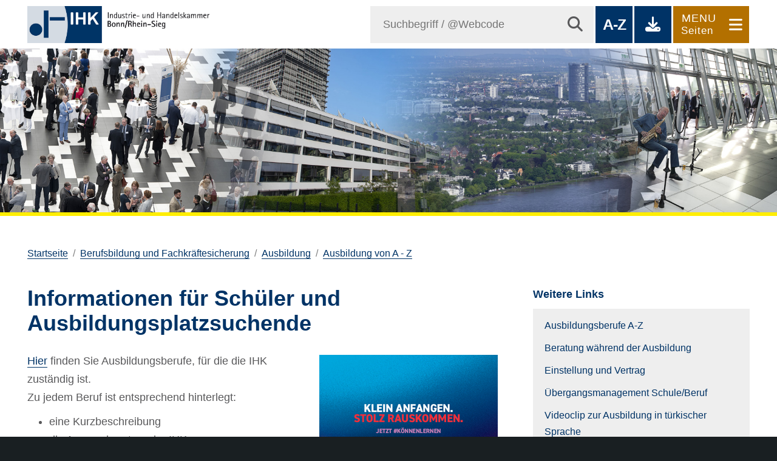

--- FILE ---
content_type: text/html; charset=utf-8
request_url: https://www.ihk-bonn.de/berufsbildung-und-fachkraeftesicherung/ausbildung/ausbildung-von-a-z/lehrstellensuchende
body_size: 25902
content:
<!DOCTYPE html>
<html lang="de">
<head>

<meta charset="utf-8">
<!-- 
	This website is powered by TYPO3 - inspiring people to share!
	TYPO3 is a free open source Content Management Framework initially created by Kasper Skaarhoj and licensed under GNU/GPL.
	TYPO3 is copyright 1998-2026 of Kasper Skaarhoj. Extensions are copyright of their respective owners.
	Information and contribution at https://typo3.org/
-->

<base href="https://www.ihk-bonn.de/">

<title>IHK Bonn/Rhein-Sieg: Lehrstellensuchende</title>
<meta name="generator" content="TYPO3 CMS">
<meta name="keywords" content="ihk, bonn, rhein, sieg, wirtschaft, region, handelskammer, industrie, interessenvertretung, selbstverwaltung">
<meta name="description" content="Die IHK ist eine gestaltende Kraft bei der Entwicklung der Wirtschaftsregion Bonn/Rhein-Sieg. Getragen von allen Unternehmen der gewerblichen Wirtschaft.">
<meta name="author" content="IHK Bonn/Rhein-Sieg">
<meta name="robots" content="INDEX,FOLLOW">
<meta name="viewport" content="width=device-width, initial-scale=1, shrink-to-fit=no">
<meta name="twitter:card" content="summary">


<link rel="stylesheet" href="/typo3temp/assets/css/2ace11a72c449c042f472cb9610796e0.css?1737386960" media="all">
<link rel="stylesheet" href="/typo3conf/ext/solr/Resources/Public/StyleSheets/Frontend/suggest.css?1769009029" media="all">
<link rel="stylesheet" href="/typo3conf/ext/solr/Resources/Public/Css/JQueryUi/jquery-ui.custom.css?1769009029" media="all">
<link rel="stylesheet" href="/typo3conf/ext/sr_feuser_register/Resources/Public/StyleSheets/default.css?1750861602" media="all">
<link rel="stylesheet" href="fileadmin/templates/fluidtpl/Resources/Public/css/swiper.min.css?1642182167" media="screen">
<link rel="stylesheet" href="fileadmin/templates/fluidtpl/Resources/Public/css/fontawesome.css?1694114060" media="all">
<link rel="stylesheet" href="fileadmin/templates/fluidtpl/Resources/Public/css/main.css?1760015869" media="all">
<link rel="stylesheet" href="fileadmin/templates/fluidtpl/Resources/Public/css/brands.css?1690903620" media="all">
<link rel="stylesheet" href="fileadmin/templates/fluidtpl/Resources/Public/css/fancybox.css?1671576579" media="all">
<link rel="stylesheet" href="fileadmin/templates/ext/powermail/CssDemo.css?1642182167" media="all">
<link rel="stylesheet" href="/typo3conf/ext/pxa_survey/Resources/Public/Css/pxa_survey.css?1657829250" media="all">




<script src="fileadmin/templates/fluidtpl/Resources/Public/js/swiper.min.js?1642182167"></script>
<script src="fileadmin/templates/fluidtpl/Resources/Public/js/jquery.min.js?1642182167"></script>
<script src="fileadmin/templates/fluidtpl/Resources/Public/js/jquery-migrate-3.0.0.min.js?1642182167"></script>
<script src="fileadmin/templates/fluidtpl/Resources/Public/js/browser.min.js?1642182167"></script>
<script src="fileadmin/templates/fluidtpl/Resources/Public/js/breakpoints.min.js?1642182167"></script>
<script src="fileadmin/templates/fluidtpl/Resources/Public/js/goto.js?1701358637"></script>
<script src="fileadmin/templates/fluidtpl/Resources/Public/js/menu.js?1642182167"></script>




    <!-- Öffnen Untermenus -->
    <script>
      $(document).ready(function(){
        // Download Rubrik öffnen/schliessen
        //$('#downloads').find('ul').hide();
        // Trigger
        $('#downloads').find('h2').on('click', function(event) {
          $(this).next('ul').slideToggle();
          $(this).toggleClass('close open');
           // Andere Elemente schliessen
          var headline_content = $(this);  
          var download_content = $(this).next('ul');          
          $('#downloads').find('ul').not(download_content).slideUp();
          $('#downloads').find('h2').not(headline_content).removeClass('open').addClass('close');
          $('#downloads').find('.show').removeClass('show').addClass('hide');
        });

        // Trigger Ebene 2 Downloads
          $('#downloads').find('li.sub a').on('click', function(event) {
            $(this).next('ul').slideToggle();
            $(this).toggleClass('hide show');
            // Andere Elemente schliessen
            var headline_level2 = $(this);  
            var download_content_level2 = $(this).next('ul');
            $('#downloads').find('li.sub ul').not(download_content_level2).slideUp();
            $('#downloads').find('.show').not(headline_level2).removeClass('show').addClass('hide');
          });

          // Footer Pulldown
          $('#footer').find('.zusatzangebote').on('click', function(event) {
           $('#footer').find('#drittangebote').hide();
           $('#footer').find('#zusatzangebote').fadeToggle();
           // scroll zum Ende der Seite
           $('html, body').scrollTop($(document).height());
            window.onkeyup = function (event) {
            if (event.keyCode == 27) {
              $('#footer').find('#zusatzangebote').hide();
            }
           }
          });
            
           $('#footer').find('.drittangebote').on('click', function(event) {
            $('#footer').find('#zusatzangebote').hide();
           $('#footer').find('#drittangebote').fadeToggle();
           // scroll zum Ende der Seite
           $('html, body').scrollTop($(document).height());
            window.onkeyup = function (event) {
            if (event.keyCode == 27) {
              $('#footer').find('#drittangebote').hide();
            }
           }
          });
      
          // Handelsregister Archiv
          $('#sidebar').find('.showMore').on('click', function(event) {
           $('#sidebar').find('.archiv').fadeToggle();
           $(this).toggleClass('close');
          });

          //Survey Range
          $('input[type=range]').on('input', function() {
            text = $('input[type=range]').val();
            $('#range_weight_disp').html(text);
          });  
          
          //magnific popup-lightbox
            /*
          $('.magnific').magnificPopup({
            type:'image',
            tClose: 'Schließen (Esc)', // Alt text on close button
            tLoading: 'Bilder werden geladen ...', // Text that is displayed during loading. Can contain %curr% and %total% keys
            gallery: {
              enabled: true,
              tCounter: '<span class="mfp-counter">%curr% von %total%</span>',
              tPrev: 'Vorheriges (Linke Pfeil Taste)', // title for left button
              tNext: 'Nächstes (Rechte Pfeil Taste)', // title for right button
            }
          });
          */
            $('.ce-accordion :header').on('click',function() {
        	$(this).parent().parent().toggleClass('close');
    		});
            
      });
    </script><!-- Matomo -->
<script>
  var _paq = window._paq = window._paq || [];
  /* tracker methods like "setCustomDimension" should be called before "trackPageView" */
  _paq.push(['trackPageView']);
  _paq.push(['enableLinkTracking']);
  (function() {
    var u="https://www.ihk-bonn.de/analytics/piwik/";
    _paq.push(['setTrackerUrl', u+'matomo.php']);
    _paq.push(['setSiteId', '1']);
    var d=document, g=d.createElement('script'), s=d.getElementsByTagName('script')[0];
    g.async=true; g.src=u+'matomo.js'; s.parentNode.insertBefore(g,s);
  })();
</script>
<!-- End Matomo Code -->
<script src="https://cloud.ccm19.de/app.js?apiKey=610aa015ebe83eda415721c55670b207fd0614afd01a6237&amp;domain=64e5cd0a43c582279e088d42" referrerpolicy="origin"></script>   <meta property="og:image" content="https://www.ihk-bonn.de/fileadmin/templates/fluidtpl/Resources/Public/img/ihk1200x627.jpg">
   <link rel="Shortcut Icon" type="image/ico" href="/favicon.ico" />
   <link rel="apple-touch-icon" href="/apple-touch-icon.png">
  <link rel="sitemap" href="/sitemap.xml" type="application/xml" />
  <link rel="alternate" type="application/rss+xml" title="IHK-Bonn.de Pressemeldungen" href="https://www.ihk-bonn.de/index.php?id=883&type=100">



  
<link rel="canonical" href="https://www.ihk-bonn.de/berufsbildung-und-fachkraeftesicherung/ausbildung/informationen-fuer-auszubildende-und-lehrstellensuchende"/>

</head>
<body>
		<div id="wrapper">
		
			<header id="header">
				<div class="inner">
					<div class="col30 logo left">
						<span class="symbol">
							<a href="./"><img src="/fileadmin/templates/fluidtpl/Resources/Public/img/ihk-logo.jpg" title="Industrie- und Handelskammer Bonn/Rhein-Sieg" alt="Industrie- und Handelskammer Bonn/Rhein-Sieg" /></a>
						</span>
					</div>
					<div class="right">
						<div class="row">
							<div id="search" class="col70">
								
<div class="tx_solr container">
	<div class="row">
		<div class="col-md-12">
			
	

	<div class="tx-solr-search-form">
		<form method="get" onsubmit="return goTo()" id="tx-solr-search-form-pi-results" action="/meta/suche" data-suggest="/meta/suche?type=7384" data-suggest-header="Top Treffer" accept-charset="utf-8">
				

				<div class="input-group">
					
					<input type="text" id="search-form" class="tx-solr-q js-solr-q tx-solr-suggest tx-solr-suggest-focus form-control" name="tx_solr[q]" value="" placeholder="Suchbegriff / @Webcode" />
					<span class="input-group-btn">
						<button type="submit" alt="Suchen" title="Suchen">
											<i class="fas fa-search"></i>
						</button>
					</span>
					
				
				</div>
		</form>
	</div>


		</div>
	</div>
</div>
							</div>
							<div id="nav-buttons" class="col30">
								<button onclick="window.location.href='/index.php?id=140'" title="IHK A-Z" alt="IHK von A-Z">A-Z</button>
								<button onclick="window.location.href='/index.php?id=12'" title="Download-Dokumente" alt="Download-Dokumente">
									<i class="fas fa-download"></i>
								</button>
								<button onclick="window.location.href='#'" title="Login" disabled>
									<i class="fas fa-lock"></i>
								</button>
								<a href="#menu">
									<button class="navigation" alt="Menu">
										<i class="fas fa-bars"></i>
										<span>Menu</span>
										<div class="menu_pages">Seiten</div>
									</button>
								</a>
							</div>
						</div>
					</div>
				</div>
			</header>			
			
				

   


	
		 
				<div class="illu illu-ausbildung"><img src="/fileadmin/dokumente/Bildleisten_Folgeseite/ihk_followpage010.jpg"></div>
			
   


			
			<div class="fb fb-ausbildung"></div>
			
			<div class="line-default"></div>
			
			<nav id="menu">	
			
				<ul class="ebene0" id="menusub"><li class="klasse4" id="001"><a href="index.php?=1">Startseite</a><ul class="ebene1"><li id="00016" class="fb-sonstige klasse3"><a href="/ueber-uns" class="submenu-open">Über uns</a><span class="nav-icon-open"></span><ul class="ebene2"><li id="0004083" class="klasse1"><a href="/ueber-uns/aktuell-azubi-m/w/d-fuer-den-beruf-kaufmann/-frau-fuer-bueromanagement-gesucht">Aktuell: Azubis (m/w/d) für den Beruf Kaufmann/-frau für Büromanagement gesucht!</a></li><li id="0003402" class="klasse3"><a href="/ueber-uns/mission" class="submenu-open">Mission</a><span class="nav-icon-open"></span><ul class="ebene3"><li id="0003209" class="klasse1"><a href="/ueber-uns/mission/jahresbericht-2024">Jahresbericht 2024</a></li><li id="0003254" class="klasse3"><a href="/ueber-uns/mission/nachhaltigkeit-in-der-ihk" class="submenu-open">Nachhaltigkeit in der IHK</a><span class="nav-icon-open"></span><ul class="ebene4"><li id="0003318" class="klasse1"><a href="/ueber-uns/mission/nachhaltigkeit-in-der-ihk/handlungsfeld-markt-kunden-ihk-mitglieder">Handlungsfeld Markt / Kunden / IHK-Mitglieder</a></li><li id="0003319" class="klasse1"><a href="/ueber-uns/mission/nachhaltigkeit-in-der-ihk/handlungsfeld-arbeitsplatz-mitarbeiter">Handlungsfeld Arbeitsplatz / Mitarbeiter</a></li><li id="0003320" class="klasse1"><a href="/ueber-uns/mission/nachhaltigkeit-in-der-ihk/handlungsfeld-umwelt-energiesparen-klimaschutz">Handlungsfeld Umwelt / Energiesparen / Klimaschutz</a></li><li id="0003321" class="klasse1"><a href="/ueber-uns/mission/nachhaltigkeit-in-der-ihk/handlungsfeld-gemeinwesen-gesellschaftliches-engagement">Handlungsfeld Gemeinwesen / Gesellschaftliches Engagement</a></li></ul></li></ul></li><li id="0003558" class="klasse3"><a href="/ueber-uns/beteiligung" class="submenu-open">Beteiligung</a><span class="nav-icon-open"></span><ul class="ebene3"><li id="0003555" class="klasse1"><a href="/ueber-uns/beteiligung/laufende-beteiligungsverfahren">Laufende Beteiligungsverfahren</a></li><li id="0003559" class="klasse3"><a href="/ueber-uns/beteiligung/abgeschlossene-beteiligungsverfahren" class="submenu-open">Abgeschlossene Beteiligungsverfahren</a><span class="nav-icon-open"></span><ul class="ebene4"><li id="0004225" class="klasse1"><a href="/ueber-uns/beteiligung/braende-in-entsorgungsanlagen">Brände in Entsorgungsanlagen</a></li><li id="0003653" class="klasse1"><a href="/ueber-uns/beteiligung/laufende-beteiligungsverfahren/kommunale-wirtschaftspolitische-positionen">Kommunale wirtschaftspolitische Positionen</a></li><li id="0003652" class="klasse1"><a href="/ueber-uns/beteiligung/laufende-beteiligungsverfahren/kommunalpolitische-positionen-fachkraefte-arbeitsmarkt-und-vereinbarkeit">Kommunalpolitische Positionen -  Fachkräfte, Arbeitsmarkt und Vereinbarkeit</a></li><li id="0003651" class="klasse1"><a href="/ueber-uns/beteiligung/laufende-beteiligungsverfahren/kommunalpolitische-positionen-kommunale-haushalte-und-steuern">Kommunalpolitische Positionen -  Kommunale Haushalte und Steuern</a></li><li id="0004085" class="klasse1"><a href="/ueber-uns/beteiligung/laufende-beteiligungsverfahren/entwurf-ergaenzende-verkehrspolitische-positionen-3">Ergänzende Handelspolitische Position</a></li><li id="0004159" class="klasse1"><a href="/ueber-uns/beteiligung/laufende-beteiligungsverfahren/entwurf-ergaenzende-verkehrspolitische-positionen-2-1">Ergänzende Verkehrspolitische Positionen</a></li><li id="0004158" class="klasse1"><a href="/ueber-uns/beteiligung/laufende-beteiligungsverfahren/politische-positionen-biomasse">Politische Positionen - Biomasse</a></li><li id="0004157" class="klasse1"><a href="/ueber-uns/beteiligung/laufende-beteiligungsverfahren/ergaenzende-positionen-innovationspolitik">Ergänzende Politische Positionen - Innovationspolitik</a></li></ul></li></ul></li><li id="0003400" class="klasse3"><a href="/ueber-uns/beratung-und-serviceleistungen" class="submenu-open">Beratung und Serviceleistungen</a><span class="nav-icon-open"></span><ul class="ebene3"><li id="0003449" class="klasse1"><a href="/meta/ihk-von-a-bis-z/carnets-ata">Carnets A.T.A.</a></li><li id="0002751" class="klasse1"><a href="/ueber-uns/beratung-und-serviceleistungen/firmenanschriften">Firmenanschriften</a></li><li id="000154" class="klasse1"><a href="/ueber-uns/beratung-und-serviceleistungen/gaststaettenunterrichtung">Gaststättenunterrichtung</a></li><li id="000163" class="klasse1"><a href="/ueber-uns/beratung-und-serviceleistungen/jobticket">JobTicket</a></li><li id="0002822" class="klasse1"><a href="/ueber-uns/beratung-und-serviceleistungen/lebensmittelhygieneschulung">Lebensmittelhygieneschulung</a></li><li id="000162" class="klasse1"><a href="/ueber-uns/beratung-und-serviceleistungen/mitgliederbescheinigung">Mitgliederbescheinigungen</a></li><li id="000160" class="klasse3"><a href="/ueber-uns/beratung-und-serviceleistungen/nace-schluessel" class="submenu-open">Nace-Schlüssel</a><span class="nav-icon-open"></span><ul class="ebene4"><li id="000164" class="klasse1"><a href="/ueber-uns/beratung-und-serviceleistungen/nace-schluessel/nace-schluessel-01">NACE-Schlüssel 01</a></li><li id="0001086" class="klasse1"><a href="/ueber-uns/beratung-und-serviceleistungen/nace-schluessel/nace-schluessel-02">NACE-Schlüssel 02</a></li><li id="0001087" class="klasse1"><a href="/ueber-uns/beratung-und-serviceleistungen/nace-schluessel/nace-schluessel-03">NACE-Schlüssel 03</a></li><li id="0001088" class="klasse1"><a href="/ueber-uns/beratung-und-serviceleistungen/nace-schluessel/nace-schluessel-05">NACE-Schlüssel 05</a></li><li id="0001089" class="klasse1"><a href="/ueber-uns/beratung-und-serviceleistungen/nace-schluessel/nace-schluessel-06">NACE-Schlüssel 06</a></li><li id="0001090" class="klasse1"><a href="/ueber-uns/beratung-und-serviceleistungen/nace-schluessel/nace-schluessel-07">NACE-Schlüssel 07</a></li><li id="0001091" class="klasse1"><a href="/ueber-uns/beratung-und-serviceleistungen/nace-schluessel/nace-schluessel-08">NACE-Schlüssel 08</a></li><li id="0001092" class="klasse1"><a href="/ueber-uns/beratung-und-serviceleistungen/nace-schluessel/nace-schluessel-09">NACE-Schlüssel 09</a></li><li id="0001093" class="klasse1"><a href="/ueber-uns/beratung-und-serviceleistungen/nace-schluessel/nace-schluessel-10">NACE-Schlüssel 10</a></li><li id="0001094" class="klasse1"><a href="/ueber-uns/beratung-und-serviceleistungen/nace-schluessel/nace-schluessel-11">NACE-Schlüssel 11</a></li><li id="0001095" class="klasse1"><a href="/ueber-uns/beratung-und-serviceleistungen/nace-schluessel/nace-schluessel-12">NACE-Schlüssel 12</a></li><li id="0001096" class="klasse1"><a href="/ueber-uns/beratung-und-serviceleistungen/nace-schluessel/nace-schluessel-13">NACE-Schlüssel 13</a></li><li id="0001097" class="klasse1"><a href="/ueber-uns/beratung-und-serviceleistungen/nace-schluessel/nace-schluessel-14">NACE-Schlüssel 14</a></li><li id="0001098" class="klasse1"><a href="/ueber-uns/beratung-und-serviceleistungen/nace-schluessel/nace-schluessel-15">NACE-Schlüssel 15</a></li><li id="0001099" class="klasse1"><a href="/ueber-uns/beratung-und-serviceleistungen/nace-schluessel/nace-schluessel-16">NACE-Schlüssel 16</a></li><li id="0001100" class="klasse1"><a href="/ueber-uns/beratung-und-serviceleistungen/nace-schluessel/nace-schluessel-17">NACE-Schlüssel 17</a></li><li id="0001101" class="klasse1"><a href="/ueber-uns/beratung-und-serviceleistungen/nace-schluessel/nace-schluessel-18">NACE-Schlüssel 18</a></li><li id="0001102" class="klasse1"><a href="/ueber-uns/beratung-und-serviceleistungen/nace-schluessel/nace-schluessel-19">NACE-Schlüssel 19</a></li><li id="0001103" class="klasse1"><a href="/ueber-uns/beratung-und-serviceleistungen/nace-schluessel/nace-schluessel-20">NACE-Schlüssel 20</a></li><li id="0001104" class="klasse1"><a href="/ueber-uns/beratung-und-serviceleistungen/nace-schluessel/nace-schluessel-21">NACE-Schlüssel 21</a></li><li id="0001105" class="klasse1"><a href="/ueber-uns/beratung-und-serviceleistungen/nace-schluessel/nace-schluessel-22">NACE-Schlüssel 22</a></li><li id="0001154" class="klasse1"><a href="/ueber-uns/beratung-und-serviceleistungen/nace-schluessel/nace-schluessel-23">NACE-Schlüssel 23</a></li><li id="0001153" class="klasse1"><a href="/ueber-uns/beratung-und-serviceleistungen/nace-schluessel/nace-schluessel-24">NACE-Schlüssel 24</a></li><li id="0001151" class="klasse1"><a href="/ueber-uns/beratung-und-serviceleistungen/nace-schluessel/nace-schluessel-25">NACE-Schlüssel 25</a></li><li id="0001233" class="klasse1"><a href="/ueber-uns/beratung-und-serviceleistungen/nace-schluessel/nace-schluessel-26">NACE-Schlüssel 26</a></li><li id="0001232" class="klasse1"><a href="/ueber-uns/beratung-und-serviceleistungen/nace-schluessel/nace-schluessel-27">NACE-Schlüssel 27</a></li><li id="0001231" class="klasse1"><a href="/ueber-uns/beratung-und-serviceleistungen/nace-schluessel/nace-schluessel-28">NACE-Schlüssel 28</a></li><li id="0001230" class="klasse1"><a href="/ueber-uns/beratung-und-serviceleistungen/nace-schluessel/nace-schluessel-29">NACE-Schlüssel 29</a></li><li id="0001229" class="klasse1"><a href="/ueber-uns/beratung-und-serviceleistungen/nace-schluessel/nace-schluessel-30">NACE-Schlüssel 30</a></li><li id="0001228" class="klasse1"><a href="/ueber-uns/beratung-und-serviceleistungen/nace-schluessel/nace-schluessel-31">NACE-Schlüssel 31</a></li><li id="0001227" class="klasse1"><a href="/ueber-uns/beratung-und-serviceleistungen/nace-schluessel/nace-schluessel-32">NACE-Schlüssel 32</a></li><li id="0001226" class="klasse1"><a href="/ueber-uns/beratung-und-serviceleistungen/nace-schluessel/nace-schluessel-33">NACE-Schlüssel 33</a></li><li id="0001225" class="klasse1"><a href="/ueber-uns/beratung-und-serviceleistungen/nace-schluessel/nace-schluessel-35">NACE-Schlüssel 35</a></li><li id="0001224" class="klasse1"><a href="/ueber-uns/beratung-und-serviceleistungen/nace-schluessel/nace-schluessel-36">NACE-Schlüssel 36</a></li><li id="0001223" class="klasse1"><a href="/ueber-uns/beratung-und-serviceleistungen/nace-schluessel/nace-schluessel-37">NACE-Schlüssel 37</a></li><li id="0001222" class="klasse1"><a href="/ueber-uns/beratung-und-serviceleistungen/nace-schluessel/nace-schluessel-38">NACE-Schlüssel 38</a></li><li id="0001221" class="klasse1"><a href="/ueber-uns/beratung-und-serviceleistungen/nace-schluessel/nace-schluessel-39">NACE-Schlüssel 39</a></li><li id="0001220" class="klasse1"><a href="/ueber-uns/beratung-und-serviceleistungen/nace-schluessel/nace-schluessel-41">NACE-Schlüssel 41</a></li><li id="0001219" class="klasse1"><a href="/ueber-uns/beratung-und-serviceleistungen/nace-schluessel/nace-schluessel-42">NACE-Schlüssel 42</a></li><li id="0001218" class="klasse1"><a href="/ueber-uns/beratung-und-serviceleistungen/nace-schluessel/nace-schluessel-43">NACE-Schlüssel 43</a></li><li id="0001217" class="klasse1"><a href="/ueber-uns/beratung-und-serviceleistungen/nace-schluessel/nace-schluessel-45">NACE-Schlüssel 45</a></li><li id="0001216" class="klasse1"><a href="/ueber-uns/beratung-und-serviceleistungen/nace-schluessel/nace-schluessel-46">NACE-Schlüssel 46</a></li><li id="0001215" class="klasse1"><a href="/ueber-uns/beratung-und-serviceleistungen/nace-schluessel/nace-schluessel-47">NACE-Schlüssel 47</a></li><li id="0001214" class="klasse1"><a href="/ueber-uns/beratung-und-serviceleistungen/nace-schluessel/nace-schluessel-49">NACE-Schlüssel 49</a></li><li id="0001213" class="klasse1"><a href="/ueber-uns/beratung-und-serviceleistungen/nace-schluessel/nace-schluessel-50">NACE-Schlüssel 50</a></li><li id="0001212" class="klasse1"><a href="/ueber-uns/beratung-und-serviceleistungen/nace-schluessel/nace-schluessel-51">NACE-Schlüssel 51</a></li><li id="0001211" class="klasse1"><a href="/ueber-uns/beratung-und-serviceleistungen/nace-schluessel/nace-schluessel-52">NACE-Schlüssel 52</a></li><li id="0001210" class="klasse1"><a href="/ueber-uns/beratung-und-serviceleistungen/nace-schluessel/nace-schluessel-53">NACE-Schlüssel 53</a></li><li id="0001209" class="klasse1"><a href="/ueber-uns/beratung-und-serviceleistungen/nace-schluessel/nace-schluessel-55">NACE-Schlüssel 55</a></li><li id="0001208" class="klasse1"><a href="/ueber-uns/beratung-und-serviceleistungen/nace-schluessel/nace-schluessel-56">NACE-Schlüssel 56</a></li><li id="0001207" class="klasse1"><a href="/ueber-uns/beratung-und-serviceleistungen/nace-schluessel/nace-schluessel-58">NACE-Schlüssel 58</a></li><li id="0001206" class="klasse1"><a href="/ueber-uns/beratung-und-serviceleistungen/nace-schluessel/nace-schluessel-59">NACE-Schlüssel 59</a></li><li id="0001205" class="klasse1"><a href="/ueber-uns/beratung-und-serviceleistungen/nace-schluessel/nace-schluessel-60">NACE-Schlüssel 60</a></li><li id="0001204" class="klasse1"><a href="/ueber-uns/beratung-und-serviceleistungen/nace-schluessel/nace-schluessel-61">NACE-Schlüssel 61</a></li><li id="0001203" class="klasse1"><a href="/ueber-uns/beratung-und-serviceleistungen/nace-schluessel/nace-schluessel-62">NACE-Schlüssel 62</a></li><li id="0001202" class="klasse1"><a href="/ueber-uns/beratung-und-serviceleistungen/nace-schluessel/nace-schluessel-63">NACE-Schlüssel 63</a></li><li id="0001201" class="klasse1"><a href="/ueber-uns/beratung-und-serviceleistungen/nace-schluessel/nace-schluessel-64">NACE-Schlüssel 64</a></li><li id="0001200" class="klasse1"><a href="/ueber-uns/beratung-und-serviceleistungen/nace-schluessel/nace-schluessel-65">NACE-Schlüssel 65</a></li><li id="0001199" class="klasse1"><a href="/ueber-uns/beratung-und-serviceleistungen/nace-schluessel/nace-schluessel-66">NACE-Schlüssel 66</a></li><li id="0001198" class="klasse1"><a href="/ueber-uns/beratung-und-serviceleistungen/nace-schluessel/nace-schluessel-68">NACE-Schlüssel 68</a></li><li id="0001197" class="klasse1"><a href="/ueber-uns/beratung-und-serviceleistungen/nace-schluessel/nace-schluessel-69">NACE-Schlüssel 69</a></li><li id="0001196" class="klasse1"><a href="/ueber-uns/beratung-und-serviceleistungen/nace-schluessel/nace-schluessel-70">NACE-Schlüssel 70</a></li><li id="0001195" class="klasse1"><a href="/ueber-uns/beratung-und-serviceleistungen/nace-schluessel/nace-schluessel-71">NACE-Schlüssel 71</a></li><li id="0001194" class="klasse1"><a href="/ueber-uns/beratung-und-serviceleistungen/nace-schluessel/nace-schluessel-72">NACE-Schlüssel 72</a></li><li id="0001193" class="klasse1"><a href="/ueber-uns/beratung-und-serviceleistungen/nace-schluessel/nace-schluessel-73">NACE-Schlüssel 73</a></li><li id="0001192" class="klasse1"><a href="/ueber-uns/beratung-und-serviceleistungen/nace-schluessel/nace-schluessel-74">NACE-Schlüssel 74</a></li><li id="0001191" class="klasse1"><a href="/ueber-uns/beratung-und-serviceleistungen/nace-schluessel/nace-schluessel-75">NACE-Schlüssel 75</a></li><li id="0001190" class="klasse1"><a href="/ueber-uns/beratung-und-serviceleistungen/nace-schluessel/nace-schluessel-77">NACE-Schlüssel 77</a></li><li id="0001189" class="klasse1"><a href="/ueber-uns/beratung-und-serviceleistungen/nace-schluessel/nace-schluessel-78">NACE-Schlüssel 78</a></li><li id="0001188" class="klasse1"><a href="/ueber-uns/beratung-und-serviceleistungen/nace-schluessel/nace-schluessel-79">NACE-Schlüssel 79</a></li><li id="0001187" class="klasse1"><a href="/ueber-uns/beratung-und-serviceleistungen/nace-schluessel/nace-schluessel-80">NACE-Schlüssel 80</a></li><li id="0001186" class="klasse1"><a href="/ueber-uns/beratung-und-serviceleistungen/nace-schluessel/nace-schluessel-81">NACE-Schlüssel 81</a></li><li id="0001185" class="klasse1"><a href="/ueber-uns/beratung-und-serviceleistungen/nace-schluessel/nace-schluessel-82">NACE-Schlüssel 82</a></li><li id="0001184" class="klasse1"><a href="/ueber-uns/beratung-und-serviceleistungen/nace-schluessel/nace-schluessel-84">NACE-Schlüssel 84</a></li><li id="0001183" class="klasse1"><a href="/ueber-uns/beratung-und-serviceleistungen/nace-schluessel/nace-schluessel-85">NACE-Schlüssel 85</a></li><li id="0001182" class="klasse1"><a href="/ueber-uns/beratung-und-serviceleistungen/nace-schluessel/nace-schluessel-86">NACE-Schlüssel 86</a></li><li id="0001181" class="klasse1"><a href="/ueber-uns/beratung-und-serviceleistungen/nace-schluessel/nace-schluessel-87">NACE-Schlüssel 87</a></li><li id="0001180" class="klasse1"><a href="/ueber-uns/beratung-und-serviceleistungen/nace-schluessel/nace-schluessel-88">NACE-Schlüssel 88</a></li><li id="0001179" class="klasse1"><a href="/ueber-uns/beratung-und-serviceleistungen/nace-schluessel/nace-schluessel-90">NACE-Schlüssel 90</a></li><li id="0001178" class="klasse1"><a href="/ueber-uns/beratung-und-serviceleistungen/nace-schluessel/nace-schluessel-91">NACE-Schlüssel 91</a></li><li id="0001177" class="klasse1"><a href="/ueber-uns/beratung-und-serviceleistungen/nace-schluessel/nace-schluessel-92">NACE-Schlüssel 92</a></li><li id="0001176" class="klasse1"><a href="/ueber-uns/beratung-und-serviceleistungen/nace-schluessel/nace-schluessel-93">NACE-Schlüssel 93</a></li><li id="0001175" class="klasse1"><a href="/ueber-uns/beratung-und-serviceleistungen/nace-schluessel/nace-schluessel-94">NACE-Schlüssel 94</a></li><li id="0001174" class="klasse1"><a href="/ueber-uns/beratung-und-serviceleistungen/nace-schluessel/nace-schluessel-95">NACE-Schlüssel 95</a></li><li id="0001173" class="klasse1"><a href="/ueber-uns/beratung-und-serviceleistungen/nace-schluessel/nace-schluessel-96">NACE-Schlüssel 96</a></li><li id="0001169" class="klasse1"><a href="/ueber-uns/beratung-und-serviceleistungen/nace-schluessel/nace-schluessel-97">NACE-Schlüssel 97</a></li><li id="0001170" class="klasse1"><a href="/ueber-uns/beratung-und-serviceleistungen/nace-schluessel/nace-schluessel-98">NACE-Schlüssel 98</a></li><li id="0001168" class="klasse1"><a href="/ueber-uns/beratung-und-serviceleistungen/nace-schluessel/nace-schluessel-99">NACE-Schlüssel 99</a></li><li id="000223" class="klasse1"><a href="/ueber-uns/beratung-und-serviceleistungen/nace-schluessel/betriebsgroessenklassen-nach-beschaeftigten">Betriebsgrößenklassen nach Beschäftigten</a></li><li id="000224" class="klasse1"><a href="/ueber-uns/beratung-und-serviceleistungen/nace-schluessel/umsatzgroessenklassen">Umsatzgrößenklassen</a></li><li id="000225" class="klasse1"><a href="/ueber-uns/beratung-und-serviceleistungen/nace-schluessel/staedte-und-gemeinden-im-kammerbezirk-bonnrhein-sieg">Städte und Gemeinden im Kammerbezirk Bonn/Rhein Sieg</a></li></ul></li><li id="000227" class="klasse1"><a href="/ueber-uns/beratung-und-serviceleistungen/praequalifizierung-im-oeffentlichen-auftragswesen">Präqualifizierung im öffentlichen Auftragswesen</a></li><li id="000159" class="klasse1"><a href="/ueber-uns/beratung-und-serviceleistungen/urkunden">Urkunden</a></li><li id="0003450" class="klasse1"><a href="/meta/ihk-von-a-bis-z/ursprungszeugnisse">Ursprungszeugnisse</a></li></ul></li><li id="0001717" class="klasse1"><a href="/ueber-uns/unsere-leistungen-fuer-ihk-neu-mitglieder">Unsere Leistungen für IHK-(Neu-)Mitglieder</a></li><li id="0003404" class="klasse3"><a href="/ueber-uns/finanzen-und-rechtsgrundlagen" class="submenu-open">Finanzen und Rechtsgrundlagen</a><span class="nav-icon-open"></span><ul class="ebene3"><li id="0001699" class="klasse3"><a href="/ueber-uns/finanzen-und-rechtsgrundlagen/rechtsgrundlagen-der-ihk-bonnrhein-sieg" class="submenu-open">Rechtsgrundlagen der IHK Bonn/Rhein-Sieg</a><span class="nav-icon-open"></span><ul class="ebene4"><li id="0001617" class="klasse1"><a href="/ueber-uns/finanzen-und-rechtsgrundlagen/bekanntmachungen">Bekanntmachungen</a></li></ul></li><li id="0002811" class="klasse3"><a href="/ueber-uns/finanzen-und-rechtsgrundlagen/compliance-kodex-der-ihk" class="submenu-open">Compliance-Kodex der IHK</a><span class="nav-icon-open"></span><ul class="ebene4"><li id="0002182" class="klasse1"><a href="/ueber-uns/finanzen-und-rechtsgrundlagen/compliance-kodex-der-ihk/praesident-stefan-hagen-angaben-nach-16-antikorruptionsgesetz-nrw">Präsident Stefan Hagen, Angaben nach § 7 Antikorruptionsgesetz NRW</a></li><li id="0002167" class="klasse1"><a href="/ueber-uns/finanzen-und-rechtsgrundlagen/compliance-kodex-der-ihk/angaben-nach-16-korruptionsbekaempfungsgesetz-nrw">Hauptgeschäftsführer Dr. Hubertus Hille, Angaben nach § 7 Korruptionsbekämpfungsgesetz NRW</a></li></ul></li><li id="0001628" class="klasse1"><a href="/ueber-uns/finanzen-und-rechtsgrundlagen/ihk-finanzen">IHK-Finanzen</a></li><li id="0001697" class="klasse1"><a href="/ueber-uns/finanzen-und-rechtsgrundlagen/ihk-finanzen/ihk-beitrag">IHK-Beitrag</a></li></ul></li><li id="0001277" class="klasse3"><a href="/ueber-uns/mitarbeiter-der-ihk-bonnrhein-sieg" class="submenu-open">Mitarbeiter der IHK Bonn/Rhein-Sieg </a><span class="nav-icon-open"></span><ul class="ebene3"><li id="0001837" class="klasse1"><a href="/ueber-uns/mitarbeiter-der-ihk-bonnrhein-sieg/alle-mitarbeiter-alphabetisch-sortiert">Alle Mitarbeiter alphabetisch sortiert</a></li></ul></li><li id="0002712" class="klasse1"><a href="/ueber-uns/karriere">Karriere</a></li><li id="000402" class="klasse3"><a href="/ueber-uns/gesellschaftliche-verantwortung-von-unternehmen" class="submenu-open">Gesellschaftliche Verantwortung von Unternehmen</a><span class="nav-icon-open"></span><ul class="ebene3"><li id="000551" class="klasse1"><a href="/ueber-uns/gesellschaftliche-verantwortung-von-unternehmen/marktplatz-gute-geschaefte">Marktplatz Gute Geschäfte</a></li></ul></li><li id="0003593" class="klasse3"><a href="/ueber-uns/qualitaetsmanagement" class="submenu-open">Qualitätsmanagement</a><span class="nav-icon-open"></span><ul class="ebene3"><li id="0003761" class="klasse1"><a href="/ueber-uns/beschwerdemanagement">Beschwerdemanagement</a></li></ul></li></ul></li><li id="0002710" class="fb- klasse1"><a href="https://ehrenamt.ihk-bonn.de">Ehrenamt</a></li><li id="0003406" class="fb- klasse3"><a href="/direkteinstieg" class="submenu-open">Direkteinstieg</a><span class="nav-icon-open"></span><ul class="ebene2"><li id="0003407" class="klasse1"><a href="/fuer-azubis-ausbilder">Für Lehrstellensuchende, Azubis & Ausbilder</a></li><li id="0003408" class="klasse1"><a href="/pruefungen-unterrichtungen">Prüfungen & Unterrichtungen</a></li><li id="0003409" class="klasse1"><a href="/direkteinstieg/fuer-unsere-mitglieder">Für unsere Mitglieder</a></li><li id="0003410" class="klasse1"><a href="/fuer-gruender-nachfolger">Für Gründer & Nachfolger</a></li></ul></li><li id="0009" class="fb-standortpolitik klasse3"><a href="/standortpolitik" class="submenu-open">Standortpolitik</a><span class="nav-icon-open"></span><ul class="ebene2"><li id="0003397" class="klasse3"><a href="/standortpolitik/standortinformationen" class="submenu-open">Standortinformationen</a><span class="nav-icon-open"></span><ul class="ebene3"><li id="00027" class="klasse1"><a href="/standortpolitik/wirtschaftsdaten/unser-standort-zahlen-und-fakten">Unser Standort - Zahlen und Fakten</a></li><li id="0002058" class="klasse3"><a href="/standortpolitik/konjunktur" class="submenu-open">Konjunktur</a><span class="nav-icon-open"></span><ul class="ebene4"><li id="00017" class="klasse3"><a href="/standortpolitik/wirtschaftsdaten" class="submenu-open">Wirtschaftsdaten</a><span class="nav-icon-open"></span><ul class="ebene5"><li id="00028" class="klasse1"><a href="/standortpolitik/wirtschaftsdaten/arbeitsmarkt">Arbeitsmarkt</a></li><li id="00026" class="klasse1"><a href="/standortpolitik/wirtschaftsdaten/kaufkraft-und-verbraucherpreisindex">Kaufkraft und Verbraucherpreisindex</a></li></ul></li></ul></li><li id="0003281" class="klasse1"><a href="/standortpolitik/standortinformationen/geografische-lage">Geografische Lage</a></li><li id="000586" class="klasse1"><a href="/standortpolitik/standortinformationen/wachstumsregion">Wachstumsregion</a></li><li id="000587" class="klasse1"><a href="/standortpolitik/standortinformationen/wirtschaft">Wirtschaft</a></li><li id="000588" class="klasse1"><a href="/standortpolitik/standortinformationen/wirtschaft-trifft-wissenschaft">Wirtschaft und Wissenschaft in der Region</a></li><li id="000590" class="klasse1"><a href="/standortpolitik/standortinformationen/events-und-veranstaltungen">Events und Veranstaltungen</a></li><li id="000591" class="klasse1"><a href="/standortpolitik/standortinformationen/erreichbarkeit-verkehrsanbindung">Erreichbarkeit, Verkehrsanbindung</a></li><li id="000592" class="klasse1"><a href="/standortpolitik/standortinformationen/ausblick">Ausblick</a></li><li id="000393" class="klasse1"><a href="/standortpolitik/standortinformationen/ueberblick-ueber-den-ihk-bezirk">Überblick über den IHK-Bezirk</a></li></ul></li><li id="0003956" class="klasse3"><a href="/standortpolitik/brancheninformationen" class="submenu-open">Brancheninformationen</a><span class="nav-icon-open"></span><ul class="ebene3"><li id="0003959" class="klasse3"><a href="/standortpolitik/brancheninformationen/industrie" class="submenu-open">Industrie</a><span class="nav-icon-open"></span><ul class="ebene4"><li id="0003804" class="klasse1"><a href="/standortpolitik/industrie-gemeinsam-zukunft-leben">Industrie - Gemeinsam. Zukunft. Leben.</a></li></ul></li><li id="0003960" class="klasse3"><a href="/standortpolitik/brancheninformationen/handel" class="submenu-open">Handel</a><span class="nav-icon-open"></span><ul class="ebene4"><li id="00034" class="klasse1"><a href="/standortpolitik/brancheninformationen/handel/einzelhandel">Einzelhandel</a></li></ul></li><li id="0001306" class="klasse3"><a href="/standortpolitik/brancheninformationen/verkehrspolitik" class="submenu-open">Verkehr</a><span class="nav-icon-open"></span><ul class="ebene4"><li id="0004041" class="klasse1"><a href="/standortpolitik/brancheninformationen/verkehrspolitik/verkehrsleitbild-der-ihk-initiative-rheinland">Verkehrsleitbild der IHK-Initiative Rheinland</a></li><li id="0004019" class="klasse1"><a href="/standortpolitik/brancheninformationen/verkehrspolitik/verkehrsumfrage-der-wirtschaft-1">Brückenpapier der IHK-Initiative Rheinland</a></li><li id="0004013" class="klasse1"><a href="/standortpolitik/brancheninformationen/verkehrspolitik/verkehrsumfrage-der-wirtschaft">Verkehrsumfrage der Wirtschaft</a></li><li id="0003871" class="klasse1"><a href="/standortpolitik/brancheninformationen/verkehrspolitik/projekt-seilbahn">Projekt Seilbahn</a></li><li id="0004011" class="klasse1"><a href="/standortpolitik/brancheninformationen/verkehrspolitik/baustelle-a-59">Sperrung A 59</a></li><li id="0003797" class="klasse1"><a href="/standortpolitik/verkehrspolitik/oepnv-finanzierung">ÖPNV-Finanzierung</a></li><li id="0003624" class="klasse1"><a href="/standortpolitik/verkehrspolitik/verkehrspolitische-positionen-1">Logistikstandort Bonn/Rhein-Sieg</a></li><li id="0003641" class="klasse1"><a href="/standortpolitik/verkehrspolitik/verkehrspolitische-positionen-1-1">Pendlerregion Bonn/Rhein-Sieg</a></li><li id="0003967" class="klasse1"><a href="/standortpolitik/verkehrspolitik/verkehrspolitische-positionen-2">Verkehrspolitische Positionen</a></li></ul></li><li id="000790" class="klasse3"><a href="/standortpolitik/standortinformationen/tourismus" class="submenu-open">Tourismus</a><span class="nav-icon-open"></span><ul class="ebene4"><li id="0003892" class="klasse1"><a href="/standortpolitik/standortinformationen/tourismus/saisonumfrage-tourismus">Saisonumfrage Tourismus</a></li><li id="0001604" class="klasse1"><a href="/pruefen/branchen/gastgewerbe">Gastgewerbe</a></li><li id="0003591" class="klasse1"><a href="/standortpolitik/standortinformationen/tourismus/pressegespraech-tourismus-november-2022">Pressegespräch Tourismus November 2022</a></li></ul></li><li id="0001468" class="klasse3"><a href="/standortpolitik/brancheninformationen/itk" class="submenu-open">ITK</a><span class="nav-icon-open"></span><ul class="ebene4"><li id="0001435" class="klasse1"><a href="/pruefen/branchen/itk/definition-itk-branche">Definition ITK-Branche</a></li><li id="0003975" class="klasse1"><a href="https://ehrenamt.ihk-bonn.de/ausschuesse/ausschuesse-ihrer-ihk-im-ueberblick/itk-ausschuss">ITK-Ausschuss</a></li><li id="0001453" class="klasse3"><a href="/standortpolitik/brancheninformationen/itk/breitband" class="submenu-open">Breitband Internet</a><span class="nav-icon-open"></span><ul class="ebene5"><li id="0002294" class="klasse1"><a href="/innovation-und-umwelt/it-sicherheit-e-commerce/breitband-internet/breitbandbedarf-melden">Breitbandbedarf melden</a></li></ul></li><li id="0003356" class="klasse1"><a href="/standortpolitik/brancheninformationen/itk/cyber-security-cluster-bonn-ev">Cyber Security Cluster Bonn e.V.</a></li><li id="0003293" class="klasse1"><a href="https://www.digitalhub.de/" target="_blank" rel="noreferrer">Digital Hub Region Bonn</a></li><li id="0001479" class="klasse1"><a href="https://it-forum.ihk-bonn.de/startseite" target="_blank">IT-Forum Bonn/Rhein-Sieg</a></li></ul></li><li id="0001605" class="klasse1"><a href="/standortpolitik/brancheninformationen/immobilienwirtschaft">Immobilienwirtschaft</a></li><li id="00064" class="klasse3"><a href="/standortpolitik/brancheninformationen/gesundheitswirtschaft" class="submenu-open">Gesundheitswirtschaft</a><span class="nav-icon-open"></span><ul class="ebene4"><li id="0001360" class="klasse1"><a href="/standortpolitik/brancheninformationen/gesundheitswirtschaft/definition">Definition Gesundheitswirtschaft</a></li><li id="0002653" class="klasse1"><a href="/standortpolitik/brancheninformationen/gesundheitswirtschaft/betriebliches-gesundheitsmanagement">Betriebliches Gesundheitsmanagement</a></li></ul></li></ul></li><li id="0003970" class="klasse1"><a href="/standortpolitik/kooperationen">Kooperationen</a></li><li id="0002481" class="klasse3"><a href="/standortpolitik/wirtschaftspolitische-positionen-der-ihk" class="submenu-open">Wirtschaftspolitische Positionen der IHK</a><span class="nav-icon-open"></span><ul class="ebene3"><li id="0003646" class="klasse1"><a href="/standortpolitik/wirtschaftspolitische-positionen-der-ihk/immobilienstandort-bonn/rhein-sieg">Immobilienstandort Bonn/Rhein-Sieg</a></li><li id="0003968" class="klasse1"><a href="/standortpolitik/wirtschaftspolitische-positionen-der-ihk/nachhaltigkeit">Grundsatzpapier Nachhaltigkeit</a></li><li id="0003499" class="klasse1"><a href="/standortpolitik/standortinformationen/tourismus/masterplan-tourismus-bonnrhein-sieg">Masterplan Tourismus Bonn/Rhein-Sieg</a></li><li id="0002860" class="klasse1"><a href="/standortpolitik/verkehrspolitik/verkehrspolitische-positionen">Verkehrspolitische Positionen</a></li></ul></li><li id="0001489" class="klasse3"><a href="/standortpolitik/bauleitplanung-raumordnung" class="submenu-open">Raumplanung</a><span class="nav-icon-open"></span><ul class="ebene3"><li id="0003971" class="klasse1"><a href="/standortpolitik/bauleitplanung-raumordnung/gewerbeflaechen">Gewerbeflächen</a></li><li id="0003974" class="klasse1"><a href="/standortpolitik/bauleitplanung-raumordnung/regionaler-arbeitskreis-bonn/rhein-sieg/ahrweiler-rak">Regionaler Arbeitskreis Bonn/Rhein-Sieg/Ahrweiler (RAK)</a></li></ul></li></ul></li><li id="0008" class="fb-starthilfe klasse3"><a href="/unternehmensfoerderung" class="submenu-open">Unternehmensförderung</a><span class="nav-icon-open"></span><ul class="ebene2"><li id="000142" class="klasse3"><a href="/unternehmensfoerderung/existenzgruendung" class="submenu-open">Existenzgründung</a><span class="nav-icon-open"></span><ul class="ebene3"><li id="0003249" class="klasse3"><a href="/unternehmensfoerderung/existenzgruendung/erstinformation-zur-gruendung" class="submenu-open">Erstinformation zur Gründung</a><span class="nav-icon-open"></span><ul class="ebene4"><li id="0004141" class="klasse1"><a href="/unternehmensfoerderung/existenzgruendung/fitmacher-reihe-seminar-angebote-zur-gruendung">Fitmacher Reihe - Seminar-Angebote zur Gründung</a></li></ul></li><li id="0003121" class="klasse3"><a href="/unternehmensfoerderung/existenzgruendung/formalitaeten" class="submenu-open">Formalitäten</a><span class="nav-icon-open"></span><ul class="ebene4"><li id="0003166" class="klasse1"><a href="/recht-und-steuern/recht/gewerberecht-1">Anmeldungen und Genehmigungen</a></li><li id="0004223" class="klasse1"><a href="/unternehmensfoerderung/existenzgruendung/abgrenzungsfragen-zum-handwerk">Abgrenzungsfragen zum Handwerk</a></li><li id="0003167" class="klasse1"><a href="/unternehmensfoerderung/existenzgruendung/formalitaeten/startercenter-bonnrhein-sieg">StarterCenter Bonn/Rhein-Sieg</a></li><li id="0003168" class="klasse1"><a href="/unternehmensfoerderung/unternehmenswerkstatt">Businessplan</a></li><li id="0003265" class="klasse1"><a href="/unternehmensfoerderung/existenzgruendung/formalitaeten/erlaubnispflichtige-gruendungen">Erlaubnispflichtige Gründungen</a></li></ul></li><li id="0004222" class="klasse1"><a href="/unternehmensfoerderung/existenzgruendung/frauen-gruenden-anders">Frauen gründen anders</a></li><li id="0003342" class="klasse1"><a href="/unternehmensfoerderung/existenzgruendung/gruenderstipendiumnrw">Gründungsstipendium.NRW</a></li><li id="0004016" class="klasse1"><a href="/unternehmensfoerderung/unternehmenswerkstatt/existenzgruendung-uwd">UWD Existenzgründung</a></li><li id="0003238" class="klasse1"><a href="/unternehmensfoerderung/existenzgruendung/formalitaeten/startercenter-bonnrhein-sieg">STARTERCENTER Bonn/Rhein-Sieg</a></li><li id="0003241" class="klasse1"><a href="/unternehmensfoerderung/existenzgruendung/gruendung-aus-dem-ausland">Gründung aus dem Ausland</a></li><li id="000148" class="klasse1"><a href="/unternehmensfoerderung/existenzgruendung/adressen-und-links">Adressen und Links</a></li><li id="000144" class="klasse1"><a href="/unternehmensfoerderung/existenzgruendung/sprechtage-unternehmensberatung">Sprechtage mit Fachexperten</a></li></ul></li><li id="000153" class="klasse3"><a href="/unternehmensfoerderung/unternehmensfuehrung-und-sicherung" class="submenu-open">Unternehmenswachstum und -sicherung</a><span class="nav-icon-open"></span><ul class="ebene3"><li id="0004017" class="klasse1"><a href="/unternehmensfoerderung/unternehmenswerkstatt/unternehmenssicherung-uwd">UWD Unternehmenssicherung</a></li><li id="0002682" class="klasse1"><a href="/unternehmensfoerderung/unternehmensfuehrung-und-sicherung/notfall-handbuch">Notfall Handbuch</a></li><li id="0004196" class="klasse1"><a href="/unternehmensfoerderung/unternehmensfuehrung-und-sicherung/notfall-handbuch-1">Wirtschaftssenioren-NRW e.V.</a></li><li id="0002081" class="klasse1"><a href="/unternehmensfoerderung/unternehmensfuehrung-und-sicherung/krisenmanagement-fuer-selbststaendige">Krisenmanagement für Selbstständige</a></li><li id="0003122" class="klasse1"><a href="/unternehmensfoerderung/netzwerke-auszeichnungen/netzwerke">Netzwerke</a></li><li id="0002580" class="klasse3"><a href="/unternehmensfoerderung/netzwerke-auszeichnungen/auszeichnung/ludwig" class="submenu-open">Ludwig</a><span class="nav-icon-open"></span><ul class="ebene4"><li id="0004209" class="klasse1"><a href="/unternehmensfoerderung/netzwerke-auszeichnungen/auszeichnung/ludwig/2024-1">2025</a></li><li id="0004140" class="klasse1"><a href="/unternehmensfoerderung/netzwerke-auszeichnungen/auszeichnung/ludwig/2024">2024</a></li><li id="0004128" class="klasse1"><a href="/unternehmensfoerderung/netzwerke-auszeichnungen/auszeichnung/ludwig/2022-2">2023</a></li><li id="0003924" class="klasse1"><a href="/unternehmensfoerderung/netzwerke-auszeichnungen/auszeichnung/ludwig/2022">2022</a></li><li id="0003781" class="klasse1"><a href="/unternehmensfoerderung/netzwerke-auszeichnungen/auszeichnung/2020/2021">2020/2021</a></li></ul></li><li id="0003787" class="klasse1"><a href="/unternehmensfoerderung/unternehmensfuehrung-und-sicherung/ausserordentliche-wirtschaftshilfe-1">Hochwasserkatastrophe</a></li></ul></li><li id="000149" class="klasse3"><a href="/unternehmensfoerderung/unternehmensnachfolge" class="submenu-open">Unternehmensnachfolge</a><span class="nav-icon-open"></span><ul class="ebene3"><li id="000150" class="klasse1"><a href="/unternehmensfoerderung/unternehmensnachfolge/allgemeine-informationen">Allgemeine Informationen</a></li><li id="000151" class="klasse1"><a href="/unternehmensfoerderung/unternehmensnachfolge/nachfolge-unternehmensboerse">Nachfolge-/ Unternehmensbörse</a></li><li id="0002096" class="klasse1"><a href="/unternehmensfoerderung/unternehmensnachfolge/ihk-nachfolger-pool">IHK-Nachfolgepool</a></li><li id="0004014" class="klasse1"><a href="/unternehmensfoerderung/unternehmenswerkstatt/unternehmensnachfolge-uwd">UWD Untenehmensnachfolge</a></li><li id="0004199" class="klasse1"><a href="/unternehmensfoerderung/unternehmensnachfolge/erstinformation-zur-unternehmensnachfolge-1">UnternehmerMastermind für die Nachfolge</a></li><li id="0003373" class="klasse1"><a href="/unternehmensfoerderung/unternehmensnachfolge/kbg-sonderprogramm-wachstumnachfolge">KBG-Sonderprogramm Wachstum/Nachfolge</a></li><li id="000152" class="klasse1"><a href="/unternehmensfoerderung/unternehmensnachfolge/adressen-und-links">Adressen und Links</a></li></ul></li><li id="0002799" class="klasse3"><a href="/unternehmensfoerderung/unternehmensfinanzierung" class="submenu-open">Unternehmensfinanzierung</a><span class="nav-icon-open"></span><ul class="ebene3"><li id="0002854" class="klasse3"><a href="/unternehmensfoerderung/unternehmensfinanzierung/finanzierungsarten" class="submenu-open">Finanzierungsarten</a><span class="nav-icon-open"></span><ul class="ebene4"><li id="0003143" class="klasse1"><a href="/unternehmensfoerderung/unternehmensfinanzierung/finanzierungsarten/beteiligungen">Beteiligungen</a></li><li id="0003144" class="klasse1"><a href="/unternehmensfoerderung/unternehmensfinanzierung/foerderkredite-kapital">Kredite</a></li><li id="0003145" class="klasse1"><a href="/unternehmensfoerderung/unternehmensfinanzierung/finanzierungsarten/sicherheiten">Sicherheiten</a></li><li id="0003146" class="klasse1"><a href="/unternehmensfoerderung/unternehmensfinanzierung/finanzierungsarten/zuschuesse">Zuschüsse</a></li></ul></li><li id="0002853" class="klasse3"><a href="/unternehmensfoerderung/unternehmensfinanzierung/foerderkredite-kapital" class="submenu-open">Förderkredite/-kapital</a><span class="nav-icon-open"></span><ul class="ebene4"><li id="0003150" class="klasse1"><a href="/unternehmensfoerderung/unternehmensfinanzierung/foerderkredite-kapital/nrw-bank">Mikrodarlehen</a></li></ul></li><li id="0003328" class="klasse1"><a href="/unternehmensfoerderung/unternehmensfinanzierung/praxishandbuch-finanzierung">Praxishandbuch Finanzierung</a></li></ul></li><li id="0002847" class="klasse3"><a href="/unternehmensfoerderung/foerderprogramme" class="submenu-open">Förderprogramme</a><span class="nav-icon-open"></span><ul class="ebene3"><li id="0002850" class="klasse3"><a href="/unternehmensfoerderung/foerderprogramme/beratungsfoerderung" class="submenu-open">Beratungsförderung</a><span class="nav-icon-open"></span><ul class="ebene4"><li id="0003910" class="klasse1"><a href="/unternehmensfoerderung/foerderprogramme/beratungsfoerderung/inqa-coaching">INQA Coaching</a></li><li id="0004053" class="klasse1"><a href="/unternehmensfoerderung/foerderprogramme/beratungsfoerderung/beratungsprogramm-wirtschaft-bpw-1">Stipendien / Mentoring</a></li><li id="0003162" class="klasse1"><a href="/unternehmensfoerderung/foerderprogramme/beratungsfoerderung/beratungsprogramm-wirtschaft-bpw">Beratungsprogramm Wirtschaft (BPW)</a></li><li id="0003163" class="klasse1"><a href="/unternehmensfoerderung/foerderprogramme/beratungsfoerderung/foerderung-der-bafa">Förderung der BAFA</a></li></ul></li><li id="0003119" class="klasse1"><a href="/unternehmensfoerderung/foerderprogramme/gruendungszuschuss">Gründungszuschuss</a></li><li id="0004148" class="klasse1"><a href="https://www.ihk-bonn.de/unternehmensfoerderung/existenzgruendung/gruenderstipendiumnrw">Gründungsstipendium</a></li><li id="0002851" class="klasse3"><a href="/unternehmensfoerderung/unternehmensfinanzierung/foerderkredite-kapital" class="submenu-open">Förderkredite/-kapital</a><span class="nav-icon-open"></span><ul class="ebene4"><li id="0003200" class="klasse1"><a href="/unternehmensfoerderung/foerderprogramme/foerderkredite-kapital/kfw-foerdermittel">KfW-Fördermittel</a></li><li id="0003201" class="klasse1"><a href="/unternehmensfoerderung/foerderprogramme/foerderkredite-kapital/weg-der-kreditbeantragung">Weg der Kreditbeantragung</a></li></ul></li><li id="0004021" class="klasse1"><a href="/unternehmensfoerderung/foerderprogramme/beratersuche-1">KOMPASS</a></li><li id="0003512" class="klasse1"><a href="/unternehmensfoerderung/foerderprogramme/beratersuche">Beratersuche</a></li><li id="0003965" class="klasse3"><a href="/unternehmensfoerderung/foerderprogramme/mid-digitale-sicherheit" class="submenu-open">MID - Mittelstand Innovativ und Digital</a><span class="nav-icon-open"></span><ul class="ebene4"><li id="0003917" class="klasse1"><a href="/unternehmensfoerderung/foerderprogramme/beratungsfoerderung/mid-gutschein">MID - Gutschein</a></li><li id="0003918" class="klasse1"><a href="/unternehmensfoerderung/foerderprogramme/mid-invest">MID - Digitale Sicherheit</a></li><li id="0003919" class="klasse1"><a href="/unternehmensfoerderung/foerderprogramme/mid-assistent">MID - Assistent</a></li></ul></li><li id="0003236" class="klasse1"><a href="/unternehmensfoerderung/foerderprogramme/invest-zuschuss-fuer-wagniskapital">INVEST - Zuschuss für Wagniskapital</a></li><li id="0003237" class="klasse1">BAFA - Förderprogramme für Unternehmen</li></ul></li><li id="0003204" class="klasse3"><a href="/unternehmensfoerderung/unternehmenswerkstatt" class="submenu-open">Unternehmenswerkstatt</a><span class="nav-icon-open"></span><ul class="ebene3"><li id="0004008" class="klasse1"><a href="/unternehmensfoerderung/unternehmenswerkstatt/existenzgruendung-uwd">Existenzgründung UWD</a></li><li id="0004009" class="klasse1"><a href="/unternehmensfoerderung/unternehmenswerkstatt/unternehmenssicherung-uwd">Unternehmenssicherung UWD</a></li><li id="0004010" class="klasse1"><a href="/unternehmensfoerderung/unternehmenswerkstatt/unternehmensnachfolge-uwd">Unternehmensnachfolge UWD</a></li></ul></li></ul></li><li id="0007" class="fb-bildung active klasse4"><a href="/berufsbildung-und-fachkraeftesicherung" class="submenu-open">Berufsbildung und Fachkräftesicherung</a><span class="nav-icon-close"></span><ul class="ebene2"><li id="0004244" class="klasse1"><a href="/berufsbildung-und-fachkraeftesicherung/gleichstellung-und-anerkennung-auslaendischer-bildungsnachweise/berufsanerkennung">Gleichstellung und Anerkennung ausländischer Bildungsnachweise/Berufsanerkennung</a></li><li id="000416" class="active klasse4"><a href="/berufsbildung-und-fachkraeftesicherung/ausbildung" class="submenu-open">Ausbildung</a><span class="nav-icon-open"></span><ul class="ebene3"><li id="0004218" class="klasse1"><a href="/ausbildungsstart">Start in die Ausbildung</a></li><li id="0003346" class="klasse1"><a href="/berufsbildung-und-fachkraeftesicherung/ausbildung/aktuelles">Aktuelles</a></li><li id="0001600" class="klasse3"><a href="/berufsbildung-und-fachkraeftesicherung/ausbildung/onlineportal-fuer-ausbildungsbetriebe-ausbilder-azubis-und-pruefer" class="submenu-open">Onlineportal für Ausbildungsbetriebe, Ausbilder, Azubis und Prüfer</a><span class="nav-icon-open"></span><ul class="ebene4"><li id="0003547" class="klasse1"><a href="/berufsbildung-und-fachkraeftesicherung/ausbildung/onlineportal-fuer-ausbildungsbetriebe-ausbilder-azubis-und-pruefer/faq-zum-online-portal">FAQ zum Online-Portal</a></li><li id="0004081" class="klasse1"><a href="/meta/ihk-von-a-bis-z/datenschutzhinweise-fuer-das-ihk-online-portal-1-11">Datenschutzhinweise für das IHK Online-Portal</a></li></ul></li><li id="0003027" class="active klasse4"><a href="/berufsbildung-und-fachkraeftesicherung/ausbildung/ausbildung-von-a-z" class="submenu-open">Ausbildung von A - Z</a><span class="nav-icon-close"></span><ul class="ebene4"><li id="0004219" class="klasse1"><a href="/berufsbildung-und-fachkraeftesicherung/ausbildung/ausbildung-von-a-z/azubicard">AzubiCard</a></li><li id="0004149" class="klasse1"><a href="/berufsbildung-und-fachkraeftesicherung/ausbildung/ausbildung-von-a-z/ehrenamtliche-ausbildungsberatung">Ehrenamtliche Ausbildungsberatung</a></li><li id="0004106" class="klasse1"><a href="/berufsbildung-und-fachkraeftesicherung/ausbildung/ausbildung-von-a-z/informationen-fuer-eltern-elternbroschuere">Informationen für Eltern - Elternbroschüre</a></li><li id="0003838" class="klasse1"><a href="/berufsbildung-und-fachkraeftesicherung/ausbildung/ausbildung-von-a-z/fehlzeiten">Fehlzeiten</a></li><li id="0003823" class="klasse1"><a href="/berufsbildung-und-fachkraeftesicherung/ausbildung/ausbildung-von-a-z/mobiles-ausbilden">Mobiles Ausbilden</a></li><li id="0003711" class="klasse1"><a href="/berufsbildung-und-fachkraeftesicherung/ausbildung/ausbildung-von-a-z/mindestausbildungsverguetung">Mindestausbildungsvergütung</a></li><li id="0003677" class="klasse1"><a href="/berufsbildung-und-fachkraeftesicherung/ausbildung/ausbildung-von-a-z/azubi-app">Azubi-App</a></li><li id="0003634" class="klasse1"><a href="/berufsbildung-und-fachkraeftesicherung/ausbildung/berufsschule">Berufsschule</a></li><li id="0003580" class="klasse1"><a href="/berufsbildung-und-fachkraeftesicherung/ausbildung/ausbildung-von-a-z/kurzfilm-ausbildung">Kurzfilm Ausbildung</a></li><li id="0003528" class="klasse1"><a href="/ausbildungsbotschafter">Ausbildungsbotschafter</a></li><li id="0004194" class="klasse1"><a href="/berufsbildung-und-fachkraeftesicherung/weiterbildung/weiterbildungspruefungen-hoehere-berufsbildung/ausbildereignungspruefung">Ausbildereignung</a></li><li id="0004178" class="klasse1"><a href="/berufsbildung-und-fachkraeftesicherung/ausbildung/ausbildung-von-a-z/passgenaue-besetzung">Ausbildungsvermittlung</a></li><li id="0003998" class="klasse1"><a href="/berufsbildung-und-fachkraeftesicherung/ausbildung/ausbildung-von-a-z/pruefungsrechner">Prüfungsrechner</a></li><li id="0004189" class="klasse1"><a href="/berufsbildung-und-fachkraeftesicherung/ausbildung/ausbildung-von-a-z/validierungsverfahren-das-berufliche-feststellungsverfahren">Validierungsverfahren - Das berufliche Feststellungsverfahren</a></li><li id="0004206" class="klasse1"><a href="/willkommenslotsen">Willkommenslotsen</a></li></ul></li><li id="0001138" class="klasse1"><a href="/berufsbildung-und-fachkraeftesicherung/ausbildung/ausbildungsberufe-a-z">Ausbildungsberufe A - Z</a></li><li id="0004115" class="klasse1"><a href="/ausbildungsvermittlung">Ausbildungs- & Fachkräftevermittlung</a></li><li id="0001326" class="klasse3"><a href="/berufsbildung-und-fachkraeftesicherung/ausbildung/informationen-fuer-betriebe" class="submenu-open">Informationen für Betriebe</a><span class="nav-icon-open"></span><ul class="ebene4"><li id="0004191" class="klasse1"><a href="https://www.ihk-bonn.de/berufsbildung-und-fachkraeftesicherung/ausbildung/informationen-fuer-betriebe/lehrstellenvermittlung">Auszubildende suchen und finden</a></li><li id="0003216" class="klasse1"><a href="/berufsbildung-und-fachkraeftesicherung/ausbildung/informationen-fuer-betriebe/onlineportal-fuer-ausbildungsbetriebe">Onlineportal für Ausbildungsbetriebe</a></li><li id="0003463" class="klasse1"><a href="/berufsbildung-und-fachkraeftesicherung/ausbildung/informationen-fuer-betriebe/lehrstellenvermittlung">Lehrstellenvermittlung</a></li><li id="0001447" class="klasse1"><a href="/berufsbildung-und-fachkraeftesicherung/ausbildung/informationen-fuer-betriebe/e-letter-ausbildung">E-Letter Ausbildung</a></li><li id="0003113" class="klasse1"><a href="/berufsbildung-und-fachkraeftesicherung/ausbildung/informationen-fuer-betriebe/abmahnung">Abmahnung</a></li><li id="0001450" class="klasse1"><a href="/berufsbildung-und-fachkraeftesicherung/ausbildung/informationen-fuer-betriebe/ausbildungsanfrage">Ausbildungsanfrage</a></li><li id="0002483" class="klasse1"><a href="/berufsbildung-und-fachkraeftesicherung/ausbildung/informationen-fuer-betriebe/berufsfelderkundung">Berufsfelderkundung</a></li><li id="000476" class="klasse3"><a href="/berufsbildung-und-fachkraeftesicherung/ausbildung/informationen-fuer-betriebe/uebergangsmanagement-schule-beruf" class="submenu-open">Übergangsmanagement / Schule-Beruf</a><span class="nav-icon-open"></span><ul class="ebene5"><li id="000477" class="klasse1"><a href="/berufsbildung-und-fachkraeftesicherung/ausbildung/informationen-fuer-betriebe/uebergangsmanagement-schule-beruf/erwartungen-an-schulabgaenger">Erwartungen an Schulabgänger</a></li><li id="0001417" class="klasse1"><a href="/berufsbildung-und-fachkraeftesicherung/ausbildung/informationen-fuer-betriebe/uebergangsmanagement-schule-beruf/forderungen-zum-schulsystem">Forderungen zum Schulsystem</a></li><li id="000483" class="klasse1"><a href="/berufsbildung-und-fachkraeftesicherung/ausbildung/informationen-fuer-betriebe/uebergangsmanagement-schule-beruf/ausbildungskonsens-nrw">Ausbildungskonsens NRW</a></li><li id="000487" class="klasse1"><a href="/berufsbildung-und-fachkraeftesicherung/ausbildung/informationen-fuer-betriebe/uebergangsmanagement-schule-beruf/bildungsinitiative-kurs">Bildungsinitiative Kurs</a></li><li id="000935" class="klasse1"><a href="/berufsbildung-und-fachkraeftesicherung/ausbildung/informationen-fuer-betriebe/uebergangsmanagement-schule-beruf/haus-der-berufsvorbereitung">Haus der Berufsvorbereitung</a></li></ul></li><li id="0001018" class="klasse1"><a href="/berufsbildung-und-fachkraeftesicherung/ausbildung/informationen-fuer-betriebe/kurzarbeit-in-ausbildungsbetrieben">Kurzarbeit in Ausbildungsbetrieben</a></li><li id="000444" class="klasse3"><a href="/berufsbildung-und-fachkraeftesicherung/ausbildung/informationen-fuer-betriebe/ausbildungsende" class="submenu-open">Ausbildungsende</a><span class="nav-icon-open"></span><ul class="ebene5"><li id="000445" class="klasse1"><a href="/berufsbildung-und-fachkraeftesicherung/ausbildung/informationen-fuer-betriebe/ausbildungsende/pruefung">Prüfung</a></li><li id="000446" class="klasse1"><a href="/berufsbildung-und-fachkraeftesicherung/ausbildung/informationen-fuer-betriebe/ausbildungsende/kuendigung">Kündigung</a></li><li id="000447" class="klasse1"><a href="/berufsbildung-und-fachkraeftesicherung/ausbildung/informationen-fuer-betriebe/ausbildungsende/weiterbeschaeftigung">Weiterbeschäftigung</a></li></ul></li><li id="000419" class="klasse1"><a href="/berufsbildung-und-fachkraeftesicherung/ausbildung/informationen-fuer-betriebe/ausbildungsvoraussetzung">Ausbildungsvoraussetzung</a></li><li id="000443" class="klasse1"><a href="/berufsbildung-und-fachkraeftesicherung/ausbildung/informationen-fuer-betriebe/aerztliche-untersuchung-nach-32-jarbschg">Ärztliche Untersuchung nach § 32 JArbSchG</a></li><li id="0001469" class="klasse1"><a href="/berufsbildung-und-fachkraeftesicherung/ausbildung/informationen-fuer-betriebe/praktika-was-arbeitgeber-wissen-muessen">Praktika - was Arbeitgeber wissen müssen</a></li><li id="0001336" class="klasse1"><a href="/berufsbildung-und-fachkraeftesicherung/ausbildung/informationen-fuer-betriebe/arbeitsagenturen-vor-ort">Arbeitsagenturen vor Ort</a></li><li id="0001437" class="klasse1"><a href="/berufsbildung-und-fachkraeftesicherung/ausbildung/informationen-fuer-betriebe/einstellung-und-vertrag">Einstellung und Vertrag</a></li><li id="0001327" class="klasse1"><a href="/berufsbildung-und-fachkraeftesicherung/ausbildung/informationen-fuer-betriebe/zweck-und-ziel-der-ausbildung">Zweck und Ziel der Ausbildung</a></li><li id="0001328" class="klasse1"><a href="/berufsbildung-und-fachkraeftesicherung/ausbildung/informationen-fuer-betriebe/kosten-der-ausbildung">Kosten der Ausbildung</a></li><li id="0001329" class="klasse1"><a href="/berufsbildung-und-fachkraeftesicherung/ausbildung/informationen-fuer-betriebe/nutzen-der-ausbildung">Nutzen der Ausbildung</a></li><li id="0001330" class="klasse1"><a href="/berufsbildung-und-fachkraeftesicherung/ausbildung/informationen-fuer-betriebe/der-weg-zum-ausbildungsbetrieb">Der Weg zum Ausbildungsbetrieb</a></li><li id="0001332" class="klasse1"><a href="/berufsbildung-und-fachkraeftesicherung/ausbildung/informationen-fuer-betriebe/auswahlverfahren">Auswahlverfahren</a></li><li id="0001580" class="klasse1"><a href="/berufsbildung-und-fachkraeftesicherung/ausbildung/informationen-fuer-betriebe/duales-studium">Duales Studium</a></li></ul></li><li id="0001293" class="klasse3"><a href="/berufsbildung-und-fachkraeftesicherung/ausbildung/informationen-fuer-auszubildende-und-lehrstellensuchende" class="submenu-open">Informationen für Schüler und Ausbildungsplatzsuchende</a><span class="nav-icon-open"></span><ul class="ebene4"><li id="000495" class="klasse1"><a href="/berufsbildung-und-fachkraeftesicherung/ausbildung/informationen-fuer-auszubildende-und-lehrstellensuchende/lehrstellenboerse">Lehrstellenbörse</a></li><li id="0002823" class="klasse1"><a href="/berufsbildung-und-fachkraeftesicherung/ausbildung/informationen-fuer-auszubildende-und-lehrstellensuchende/lehrstellenatlas">Ausbildungsatlas</a></li><li id="0002124" class="klasse1"><a href="/passgenaue-besetzung">Passgenaue Besetzung</a></li><li id="0002652" class="klasse1"><a href="/relaunch-your-career">Relaunch your Career</a></li></ul></li><li id="0001004" class="klasse1"><a href="/berufsbildung-und-fachkraeftesicherung/ausbildung/schlichtungsstelle">Schlichtung/Streitigkeiten in der Ausbildung</a></li><li id="000414" class="klasse1"><a href="/berufsbildung-und-fachkraeftesicherung/ausbildung/zeugniszweitschriften">Zeugniszweitschriften-Rentenbescheinigung</a></li><li id="0001008" class="klasse1"><a href="/berufsbildung-und-fachkraeftesicherung/ausbildung/zwischen-und-abschlusspruefungen">Zwischen- und Abschlussprüfungen</a></li></ul></li><li id="0004022" class="klasse3"><a href="/berufsbildung-und-fachkraeftesicherung/praktikum" class="submenu-open">Praktikum</a><span class="nav-icon-open"></span><ul class="ebene3"><li id="0004165" class="klasse1"><a href="/berufsbildung-und-fachkraeftesicherung/praktikum/praktika-uebersicht">Praktika Übersicht</a></li></ul></li><li id="0002815" class="klasse1"><a href="/berufsbildung-und-fachkraeftesicherung/fachkraeftesicherung/teilqualifikation">Teilqualifikation</a></li><li id="0001276" class="klasse1"><a href="/berufsbildung-und-fachkraeftesicherung/umschulung">Umschulung</a></li><li id="000448" class="klasse3"><a href="/berufsbildung-und-fachkraeftesicherung/weiterbildung" class="submenu-open">Weiterbildung</a><span class="nav-icon-open"></span><ul class="ebene3"><li id="000913" class="klasse1"><a href="/ueber-uns/beratung-und-serviceleistungen/verkehrspruefungen">Verkehrsprüfungen</a></li><li id="000450" class="klasse1"><a href="/berufsbildung-und-fachkraeftesicherung/weiterbildung/aufstiegs-bafoeg">Aufstiegs-BAföG</a></li><li id="000828" class="klasse1"><a href="/berufsbildung-und-fachkraeftesicherung/weiterbildung/begabtenfoerderung">Begabtenförderung</a></li><li id="000155" class="klasse3"><a href="/berufsbildung-und-fachkraeftesicherung/weiterbildung/sachkundepruefung-und-unterrichtung-im-bewachungsgewerbe" class="submenu-open">Sachkundeprüfung und Unterrichtung im Bewachungsgewerbe § 34 a</a><span class="nav-icon-open"></span><ul class="ebene4"><li id="0004241" class="klasse1"><a href="/berufsbildung-und-fachkraeftesicherung/weiterbildung/sachkundepruefung-im-bewachungsgewerbe-nach-34-a-1-1">Sachkundeprüfung im Bewachungsgewerbe (§ 34a GewO)</a></li><li id="0004240" class="klasse1"><a href="/berufsbildung-und-fachkraeftesicherung/weiterbildung/unterrichtung-im-bewachungsgewerbe-34a-gewo-1">Unterrichtung im Bewachungsgewerbe (§ 34a GewO)</a></li></ul></li><li id="0003837" class="klasse1"><a href="/berufsbildung-und-fachkraeftesicherung/weiterbildung/sachkundepruefung-zum-zertifizierten-verwalter">Sachkundeprüfung zum Zertifizierten Verwalter</a></li><li id="0001339" class="klasse1"><a href="/berufsbildung-und-fachkraeftesicherung/weiterbildung/studium-nach-beruf">Studium nach Beruf</a></li><li id="0002683" class="klasse1"><a href="/berufsbildung-und-fachkraeftesicherung/weiterbildung/qualifizierungsberatung">Qualifizierungsberatung</a></li><li id="000457" class="klasse3"><a href="/berufsbildung-und-fachkraeftesicherung/weiterbildung/weiterbildungspruefungen-hoehere-berufsbildung" class="submenu-open">Weiterbildungsprüfungen - Höhere Berufsbildung</a><span class="nav-icon-open"></span><ul class="ebene4"><li id="000458" class="klasse1"><a href="/berufsbildung-und-fachkraeftesicherung/weiterbildung/weiterbildungspruefungen-hoehere-berufsbildung/ausbildereignungspruefung">Ausbildereignungsprüfung</a></li><li id="0002211" class="klasse1"><a href="/berufsbildung-und-fachkraeftesicherung/weiterbildung/weiterbildungspruefungen-hoehere-berufsbildung/gepruefter-aus-und-weiterbildungspaedagoge-in">Geprüfte/r Aus- und Weiterbildungspädagoge/-in</a></li><li id="0001828" class="klasse1"><a href="/berufsbildung-und-fachkraeftesicherung/weiterbildung/weiterbildungspruefungen-hoehere-berufsbildung/gepr-berufspaedagogeberufspaedagogin">Geprüfte/r Berufspädagoge/-in</a></li><li id="000733" class="klasse1"><a href="/berufsbildung-und-fachkraeftesicherung/weiterbildung/weiterbildungspruefungen-hoehere-berufsbildung/gepruefter-betriebswirt-betriebswirtin">Geprüfte/r Betriebswirt / Betriebswirtin</a></li><li id="0003639" class="klasse1"><a href="/berufsbildung-und-fachkraeftesicherung/weiterbildung/weiterbildungspruefungen-hoehere-berufsbildung/gepruefter-bilanzbuchhalter-in-1">Geprüfte/r Bilanzbuchhalter/-in</a></li><li id="0003334" class="klasse1"><a href="/berufsbildung-und-fachkraeftesicherung/weiterbildung/weiterbildungspruefungen-hoehere-berufsbildung/gepruefter-fachwirt-in-fuer-buero-und-projektorganisation">Geprüfte/r Fachwirt/-in für Büro- und Projektorganisation</a></li><li id="0002929" class="klasse1"><a href="/berufsbildung-und-fachkraeftesicherung/weiterbildung/weiterbildungspruefungen-hoehere-berufsbildung/gepruefter-fachwirt-in-im-gesundheits-und-sozialwesen">Geprüfte/r Fachwirt/-in im Gesundheits- und Sozialwesen</a></li><li id="0003911" class="klasse1"><a href="/berufsbildung-und-fachkraeftesicherung/weiterbildung/weiterbildungspruefungen-hoehere-berufsbildung/gepruefte/r-fachwirt/-in-fuer-gueterverkehr-und-logistik">Geprüfte/r Fachwirt/-in für Güterverkehr und Logistik</a></li><li id="0002684" class="klasse1"><a href="/berufsbildung-und-fachkraeftesicherung/weiterbildung/weiterbildungspruefungen-hoehere-berufsbildung/gepruefter-handelsfachwirt-in">Geprüfte/r Handelsfachwirt/-in</a></li><li id="000471" class="klasse1"><a href="/berufsbildung-und-fachkraeftesicherung/weiterbildung/weiterbildungspruefungen-hoehere-berufsbildung/gepruefter-industriemeister-in-fachrichtung-metall">Geprüfte/r Industriemeister/-in Fachrichtung Metall</a></li><li id="0003348" class="klasse1"><a href="/berufsbildung-und-fachkraeftesicherung/weiterbildung/weiterbildungspruefungen-hoehere-berufsbildung/gepruefter-industriemeister-in-fachrichtung-elektrotechnik">Geprüfte/r Industriemeister/-in Fachrichtung Elektrotechnik</a></li><li id="0002693" class="klasse1"><a href="/berufsbildung-und-fachkraeftesicherung/weiterbildung/weiterbildungspruefungen-hoehere-berufsbildung/gepruefter-industriemeister-in-fachrichtung-kunststoff-und-kautschuk">Geprüfte/r Industriemeister/-in - Fachrichtung Kunststoff und Kautschuk</a></li><li id="0003362" class="klasse1"><a href="/berufsbildung-und-fachkraeftesicherung/weiterbildung/weiterbildungspruefungen-hoehere-berufsbildung/gepruefter-logistikmeister-in">Geprüfte/r Logistikmeister/-in</a></li><li id="000465" class="klasse1"><a href="/berufsbildung-und-fachkraeftesicherung/weiterbildung/weiterbildungspruefungen-hoehere-berufsbildung/gepruefter-personalfachkauffrau-mann">Geprüfte/r Personalfachkauffrau/-mann</a></li><li id="000492" class="klasse1"><a href="/berufsbildung-und-fachkraeftesicherung/weiterbildung/weiterbildungspruefungen-hoehere-berufsbildung/gepruefter-technischer-betriebswirt-in">Geprüfte/r Technische/r Betriebswirt/-in</a></li><li id="000732" class="klasse1"><a href="/berufsbildung-und-fachkraeftesicherung/weiterbildung/weiterbildungspruefungen-hoehere-berufsbildung/gepruefter-wirtschaftsfachwirt-in">Geprüfte/r Wirtschaftsfachwirt/-in</a></li></ul></li><li id="0002694" class="klasse1"><a href="/berufsbildung-und-fachkraeftesicherung/weiterbildung/zusatzqualifikation-praxisstudium-handel">Zusatzqualifikation: Praxisstudium Handel</a></li><li id="0003798" class="klasse1"><a href="/berufsbildung-und-fachkraeftesicherung/weiterbildung/zusatzqualifikation-praxisstudium-handel-1">Zusatzqualifikation: Cybersecurity</a></li><li id="0002130" class="klasse1"><a href="/berufsbildung-und-fachkraeftesicherung/weiterbildung/ihk-bildungsangebote">IHK Bildungsangebote</a></li></ul></li><li id="0003441" class="klasse3"><a href="/berufsbildung-und-fachkraeftesicherung/pruefer" class="submenu-open">Prüfer</a><span class="nav-icon-open"></span><ul class="ebene3"><li id="0003542" class="klasse1"><a href="/berufsbildung-und-fachkraeftesicherung/pruefer/pruefer-werden">Prüfer werden</a></li><li id="0003543" class="klasse1"><a href="/berufsbildung-und-fachkraeftesicherung/pruefer/aufsicht-werden">Aufsicht werden</a></li><li id="0003546" class="klasse1"><a href="/berufsbildung-und-fachkraeftesicherung/pruefer/online-portal-fuer-pruefer">Online-Portal für Prüfer</a></li></ul></li><li id="0002131" class="klasse3"><a href="/berufsbildung-und-fachkraeftesicherung/ausbildungs-und-fachkraeftegewinnung" class="submenu-open">Ausbildungs- und Fachkräftegewinnung</a><span class="nav-icon-open"></span><ul class="ebene3"><li id="0003907" class="klasse3"><a href="/berufsbildung-und-fachkraeftesicherung/ausbildungs-und-fachkraeftegewinnung/auslaendischen-fachkraefte" class="submenu-open">Ausländischen Fachkräfte</a><span class="nav-icon-open"></span><ul class="ebene4"><li id="0003937" class="klasse1"><a href="/berufsbildung-und-fachkraeftesicherung/ausbildungs-und-fachkraeftegewinnung/auslaendischen-fachkraefte/3staatenregelung-nach-feg-inkl-westbalkanregelung">3.Staatenregelung nach FEG inkl. Westbalkanregelung</a></li><li id="0003936" class="klasse1"><a href="/berufsbildung-und-fachkraeftesicherung/ausbildungs-und-fachkraeftegewinnung/auslaendischen-fachkraefte/innerhalb-der-eu">Innerhalb der EU</a></li><li id="0003921" class="klasse1"><a href="/berufsbildung-und-fachkraeftesicherung/ausbildungs-und-fachkraeftegewinnung/auslaendischen-fachkraefte/fluechtlinge">Geflüchtete</a></li></ul></li><li id="0003507" class="klasse1"><a href="/berufsbildung-und-fachkraeftesicherung/fachkraeftesicherung/fachkraefteeinwanderungsgesetz-feg">Fachkräfteeinwanderungsgesetz (FEG)</a></li><li id="0002616" class="klasse1"><a href="/berufsbildung-und-fachkraeftesicherung/fachkraeftesicherung/fachkraefte-finden-besondere-programme">Fachkräfte finden: Besondere Programme</a></li><li id="0003923" class="klasse1"><a href="/berufsbildung-und-fachkraeftesicherung/ausbildungs-und-fachkraeftegewinnung/fachkraefte-im-ausland">Fachkräfte aus dem Ausland</a></li><li id="0002584" class="klasse1"><a href="/berufsbildung-und-fachkraeftesicherung/fachkraeftesicherung/kooperation-von-schulen-und-wirtschaft">Kooperation von Schulen und Wirtschaft</a></li><li id="0002829" class="klasse1"><a href="/ausbildungsbotschafter">Ausbildungsbotschafter</a></li><li id="0004233" class="klasse1"><a href="/passgenaue-besetzung">Passgenaue Besetzung</a></li><li id="0003990" class="klasse3"><a href="/willkommenslotsen" class="submenu-open">Willkommenslotsen</a><span class="nav-icon-open"></span><ul class="ebene4"><li id="0004227" class="klasse1"><a href="/willkommenslotsen/auszubildende-aus-indonesien">Auszubildende aus Indonesien</a></li><li id="0004180" class="klasse1"><a href="/willkommenslotsen/archiv">Archiv Willkommenslotsen</a></li><li id="0003991" class="klasse1"><a href="/berufsbildung-und-fachkraeftesicherung/ausbildungs-und-fachkraeftegewinnung/willkommenslotsen/erstberatungs-check-fuer-ukrainische-berufsqualifikation">Erstberatungs-Check für ukrainische Berufsqualifikation</a></li></ul></li><li id="0002588" class="klasse1"><a href="/berufsbildung-und-fachkraeftesicherung/fachkraeftesicherung/kosten-sparen-die-wichtigesten-foerderprogramme">Kosten sparen: Die wichtigesten Förderprogramme</a></li><li id="0002589" class="klasse1"><a href="/berufsbildung-und-fachkraeftesicherung/fachkraeftesicherung/zahlen-und-fakten">Zahlen und Fakten</a></li></ul></li><li id="0004004" class="klasse1"><a href="/berufsbildung-und-fachkraeftesicherung/fachkraefteberatung">Fachkräfteberatung</a></li><li id="0002442" class="klasse1"><a href="/berufsbildung-und-fachkraeftesicherung/fachkraeftesicherung/inklusionsberatung">Inklusionsberatung</a></li><li id="0004234" class="klasse1"><a href="/ausbildungsvermittlung">Ausbildungs- & Fachkräftevermittlung</a></li><li id="0002761" class="klasse1"><a href="/berufsbildung-und-fachkraeftesicherung/potenziale-nutzen-gefluechtete-menschen-beschaeftigen">Potenziale nutzen - geflüchtete Menschen beschäftigen</a></li><li id="0004032" class="klasse1"><a href="/berufsbildung-und-fachkraeftesicherung/ausbildung/informationen-fuer-betriebe/jetzt-koennenlernen">Jetzt #könnenlernen</a></li><li id="0002833" class="klasse1"><a href="/berufsbildung-und-fachkraeftesicherung/publikationen-ebooks">Publikationen / eBooks</a></li></ul></li><li id="0006" class="fb-innovation klasse3"><a href="/innovation-und-umwelt" class="submenu-open">Innovation, Umwelt und Nachhaltigkeit</a><span class="nav-icon-open"></span><ul class="ebene2"><li id="0003966" class="klasse3"><a href="/innovation-und-umwelt/digitalisierung-/-it-sicherheit" class="submenu-open">Digitalisierung / IT-Sicherheit / KI</a><span class="nav-icon-open"></span><ul class="ebene3"><li id="0004098" class="klasse1"><a href="/innovation-und-umwelt/digitalisierung/kuenstliche-intelligenz-ki">Künstliche Intelligenz (KI)</a></li><li id="0002705" class="klasse1"><a href="/innovation-und-umwelt/it-sicherheit-e-commerce/it-sicherheit-tipps">Sammlung IT-Sicherheit Tipps</a></li><li id="0003532" class="klasse1"><a href="/innovation-und-umwelt/digitalisierung-/-it-sicherheit/digitalisierung-digitalfoerderung">Digitalisierung & Digitalförderung</a></li><li id="0003868" class="klasse1"><a href="/innovation-und-umwelt/it-sicherheit/digitalisierung/digitalsichernrw">DIGITAL.SICHER.NRW</a></li><li id="0003696" class="klasse1"><a href="/innovation-und-umwelt/gemeinsamdigital">#gemeinsamdigital</a></li><li id="0003757" class="klasse1"><a href="/innovation-und-umwelt/digitalisierung-/-it-sicherheit/transferstelle-cybersicherheit-im-mittelstand">Transferstelle Cybersicherheit im Mittelstand</a></li><li id="000376" class="klasse1"><a href="http://www.it-sicherheitstag-nrw.de">IT-Sicherheitstag NRW</a></li></ul></li><li id="000352" class="klasse3"><a href="/innovation-und-umwelt/innovation" class="submenu-open">Innovation</a><span class="nav-icon-open"></span><ul class="ebene3"><li id="0003343" class="klasse1"><a href="/innovation-und-umwelt/innovation/lange-nacht-der-industrie">EU-Produktsicherheitsverordnung</a></li><li id="000362" class="klasse1"><a href="/innovation-und-umwelt/innovation/innovationsberatung">Innovationsberatung und -förderung</a></li><li id="000368" class="klasse1"><a href="/innovation-und-umwelt/innovation/gewerbliche-schutzrechte">Patentberatung</a></li><li id="0001019" class="klasse1"><a href="/innovation-und-umwelt/innovation/ce-kennzeichnung">CE-Kennzeichnung</a></li><li id="000365" class="klasse1"><a href="/innovation-und-umwelt/innovation/wissenschaft-vor-ort">Wissenschaft vor Ort</a></li><li id="0003813" class="klasse1"><a href="/innovation-und-umwelt/veranstaltungsreihe-ihk4kmu">Veranstaltungsreihe "IHK4KMU"</a></li><li id="0002097" class="klasse1"><a href="/innovation-und-umwelt/innovation/kunststoff-initiative-bonnrhein-sieg">Kunststoff-Initiative Bonn/Rhein-Sieg</a></li></ul></li><li id="000353" class="klasse3"><a href="/innovation-und-umwelt/umwelt" class="submenu-open">Umwelt</a><span class="nav-icon-open"></span><ul class="ebene3"><li id="0003357" class="klasse1"><a href="/innovation-und-umwelt/umwelt/neues-verpackungsgesetz">Verpackungsgesetz</a></li><li id="0002801" class="klasse1"><a href="/innovation-und-umwelt/umwelt/novelle-der-ta-luft">Novelle der TA Luft</a></li><li id="0002676" class="klasse1"><a href="/innovation-und-umwelt/umwelt/clp-ghs-verordnung">CLP-/GHS-Verordnung</a></li><li id="0002093" class="klasse1"><a href="/innovation-und-umwelt/umwelt/luftreinhalteplan-bonn">Luftreinhalteplan Bonn</a></li><li id="000356" class="klasse1"><a href="/innovation-und-umwelt/umwelt/merkblaetter-faltblaetter">Merkblätter / Faltblätter</a></li><li id="000357" class="klasse1"><a href="/innovation-und-umwelt/umwelt/umwelt-links">Umwelt - Links</a></li><li id="000360" class="klasse1"><a href="/innovation-und-umwelt/umwelt/weiterbildungsangebote">Weiterbildungsangebote</a></li><li id="000361" class="klasse1"><a href="/innovation-und-umwelt/umwelt/emas">EMAS</a></li></ul></li><li id="0001111" class="klasse3"><a href="/innovation-und-umwelt/energie/regionales-energieeffizienznetzwerk-bonnrhein-sieg" class="submenu-open">Energie</a><span class="nav-icon-open"></span><ul class="ebene3"><li id="0002793" class="klasse1"><a href="/innovation-und-umwelt/energie/regionales-energieeffizienznetzwerk-bonnrhein-sieg">Fit für die Energiewende: Energieeffizienz und Energieerzeugung</a></li><li id="0001113" class="klasse1"><a href="/innovation-und-umwelt/energie/foerderprogramme">Förderprogramme</a></li><li id="0004040" class="klasse1"><a href="/innovation-und-umwelt/energie/regionales-energieeffizienznetzwerk-bonnrhein-sieg-2">Energieversorgungssicherheit in NRW</a></li><li id="0003367" class="klasse1"><a href="/innovation-und-umwelt/energie/energieberatung-im-mittelstand">Energieberatung im Mittelstand</a></li><li id="0001114" class="klasse1"><a href="/innovation-und-umwelt/energie/strom-und-gasbezug">Strom- und Gasbezug</a></li><li id="0001115" class="klasse1"><a href="/innovation-und-umwelt/energie/energierecht">Energierecht</a></li><li id="0003467" class="klasse1"><a href="/innovation-und-umwelt/energie/energiepolitische-positionen">Erleichterungen und Hilfen für Unternehmen</a></li></ul></li><li id="0003675" class="klasse3"><a href="/unternehmensfoerderung/nachhaltig-wirtschaften" class="submenu-open">Nachhaltig wirtschaften</a><span class="nav-icon-open"></span><ul class="ebene3"><li id="0003698" class="klasse3"><a href="/unternehmensfoerderung/nachhaltig-wirtschaften/nachhaltigkeit-oekonomie" class="submenu-open">Nachhaltigkeit: Ökonomie</a><span class="nav-icon-open"></span><ul class="ebene4"><li id="0003815" class="klasse1"><a href="/unternehmensfoerderung/nachhaltig-wirtschaften/nachhaltigkeit-oekonomie/default-9fce20b16b-1">Sustainable Finance / Taxonomie</a></li><li id="0003795" class="klasse1"><a href="/unternehmensfoerderung/nachhaltig-wirtschaften/nachhaltigkeit-oekonomie/default-9fce20b16b">Green Deal der EU</a></li></ul></li><li id="0003699" class="klasse1"><a href="/unternehmensfoerderung/nachhaltig-wirtschaften/nachhaltigkeit-oekologie">Nachhaltigkeit: Ökologie</a></li><li id="0003702" class="klasse1"><a href="/unternehmensfoerderung/nachhaltig-wirtschaften/nachhaltigkeit-soziales">Nachhaltigkeit: Soziales</a></li><li id="0004001" class="klasse1"><a href="/unternehmensfoerderung/nachhaltig-wirtschaften/nachhaltigkeit-oekologie-2">Nachhaltigkeit: Webinare und Podcasts</a></li><li id="0003703" class="klasse1"><a href="https://www.ihk-bonn.de/ueber-uns/profil-leitbild-und-geschichte/nachhaltigkeit-in-der-ihk">Nachhaltigkeit in der IHK</a></li></ul></li></ul></li><li id="0005" class="fb-international klasse3"><a href="/international" class="submenu-open">International</a><span class="nav-icon-open"></span><ul class="ebene2"><li id="0002220" class="klasse3"><a href="/international/warenursprung-und-praeferenzen" class="submenu-open">Warenursprung und Präferenzen</a><span class="nav-icon-open"></span><ul class="ebene3"><li id="0002221" class="klasse1"><a href="/international/warenursprung-und-praeferenzen/nichtpraeferenzieller-ursprung">Nichtpräferenzieller Ursprung</a></li><li id="0002222" class="klasse1"><a href="/international/warenursprung-und-praeferenzen/praeferenzursprung">Präferenzursprung</a></li><li id="0002223" class="klasse1"><a href="/international/warenursprung-und-praeferenzen/warenmarkierung-made-in">Warenmarkierung „Made in…“</a></li></ul></li><li id="0002239" class="klasse3"><a href="/international/geschaeftsanbahnung" class="submenu-open">Internationale Geschäfte</a><span class="nav-icon-open"></span><ul class="ebene3"><li id="0003253" class="klasse1"><a href="/international/geschaeftsanbahnung/ausschreibungen">Ausschreibungen</a></li><li id="0002240" class="klasse1"><a href="/international/messen">Messen</a></li><li id="0002244" class="klasse1"><a href="/international/foerderung-entwicklungszusammenarbeit">Förderung / Entwicklungszusammenarbeit</a></li></ul></li><li id="0002225" class="klasse3"><a href="/international/export-import" class="submenu-open">Export / Import</a><span class="nav-icon-open"></span><ul class="ebene3"><li id="0002228" class="klasse1"><a href="/international/export-import/exportkontrolle-und-einfuhrbeschraenkungen">Exportkontrolle und Einfuhrbeschränkungen</a></li><li id="0003877" class="klasse3"><a href="/international/russland-/-ukraine" class="submenu-open">Besonderheiten Russland und Belarus</a><span class="nav-icon-open"></span><ul class="ebene4"><li id="0003884" class="klasse1"><a href="/international/russland-/-ukraine/sanktionen">Sanktionen</a></li><li id="0004144" class="klasse1"><a href="/international/russland-/-ukraine/verhinderung-von-sanktionsumgehungen">Verhinderung von Sanktionsumgehungen</a></li><li id="0003888" class="klasse1"><a href="/international/russland-/-ukraine/verkehr/transport">Transport und Transit</a></li></ul></li><li id="0002229" class="klasse3"><a href="/international/export-import/ausfuhranmeldung" class="submenu-open">Ausfuhranmeldung</a><span class="nav-icon-open"></span><ul class="ebene4"><li id="0002261" class="klasse1"><a href="/international/export-import/ausfuhranmeldung/moeglichkeiten-der-abgabe">Möglichkeiten der Abgabe</a></li><li id="0002262" class="klasse1"><a href="/international/export-import/ausfuhranmeldung/ausfuhrverfahren">Ausfuhrverfahren</a></li></ul></li><li id="0002231" class="klasse1"><a href="/international/export-import/vorabanmeldung">Summarische Eingangsanmeldung</a></li><li id="0002232" class="klasse1"><a href="/international/export-import/eu-interner-handel">EU-interner Handel</a></li><li id="0002233" class="klasse1"><a href="/international/export-import/statistische-warennummer">Statistische Warennummer</a></li><li id="0002234" class="klasse1"><a href="/international/export-import/incoterms">Incoterms</a></li><li id="0002236" class="klasse1"><a href="/international/export-import/vereinfachte-zollverfahren">Vereinfachte Zollverfahren</a></li><li id="0002230" class="klasse1"><a href="/international/export-import/praktische-arbeitshilfe">Praktische Arbeitshilfe</a></li><li id="0002237" class="klasse1"><a href="/international/export-import/umsatzsteuer">Umsatzsteuer</a></li></ul></li><li id="0002704" class="klasse3"><a href="/international/nachhaltigkeit-international" class="submenu-open">Nachhaltigkeit International</a><span class="nav-icon-open"></span><ul class="ebene3"><li id="0004133" class="klasse1"><a href="/international/nachhaltigkeit-international/cbam">CO2-Grenzausgleichs-Mechanismus (CBAM)</a></li><li id="0004151" class="klasse1"><a href="/international/nachhaltigkeit-international/eu-verordnung-ueber-entwaldungsfreie-produkte-eudr">EU-Verordnung über entwaldungsfreie Produkte (EUDR)</a></li><li id="0004000" class="klasse1"><a href="/international/nachhaltigkeit-international/lksg">Lieferkettensorgfaltspflichtengesetz (LkSG)</a></li></ul></li><li id="0002248" class="klasse3"><a href="/international/laender-und-maerkte" class="submenu-open">Länder und Märkte</a><span class="nav-icon-open"></span><ul class="ebene3"><li id="0002249" class="klasse3"><a href="/international/laender-und-maerkte/laenderschwerpunkt-indonesien" class="submenu-open">Länderschwerpunkt Indonesien</a><span class="nav-icon-open"></span><ul class="ebene4"><li id="0002679" class="klasse1"><a href="/international/laender-und-maerkte/laenderschwerpunkt-indonesien/news">News</a></li><li id="0002266" class="klasse1"><a href="/international/laender-und-maerkte/laenderschwerpunkt-indonesien/wirtschaft-und-aussenhandel">Wirtschaft und Außenhandel</a></li><li id="0002267" class="klasse1"><a href="/international/laender-und-maerkte/laenderschwerpunkt-indonesien/geschaeftskontakte">Geschäftskontakte</a></li><li id="0002268" class="klasse1"><a href="/international/laender-und-maerkte/laenderschwerpunkt-indonesien/recht-und-steuern">Recht Steuern und Investitionen</a></li><li id="0002269" class="klasse1"><a href="/international/laender-und-maerkte/laenderschwerpunkt-indonesien/messenveranstaltungen">Messen/Veranstaltungen</a></li><li id="0002270" class="klasse1"><a href="/international/laender-und-maerkte/laenderschwerpunkt-indonesien/adressen-links">Adressen & Links</a></li></ul></li><li id="0003749" class="klasse3"><a href="/international/laender-und-maerkte/laenderschwerpunkt-schweiz" class="submenu-open">Länderschwerpunkt Schweiz</a><span class="nav-icon-open"></span><ul class="ebene4"><li id="0003751" class="klasse1"><a href="/international/laender-und-maerkte/laenderschwerpunkt-schweiz/news">News</a></li><li id="0004120" class="klasse1"><a href="/international/laender-und-maerkte/laenderschwerpunkt-schweiz/export/import">Export/Import</a></li><li id="0004117" class="klasse1"><a href="/international/laender-und-maerkte/laenderschwerpunkt-schweiz/mitarbeiterentsendung">Mitarbeiterentsendung</a></li><li id="0003754" class="klasse1"><a href="/international/laender-und-maerkte/laenderschwerpunkt-schweiz/recht">Recht</a></li><li id="0004123" class="klasse1"><a href="/international/laender-und-maerkte/laenderschwerpunkt-schweiz/steuern-und-zoll">Steuern und Zoll</a></li><li id="0003756" class="klasse1"><a href="/international/laender-und-maerkte/laenderschwerpunkt-schweiz/adressen-links">Adressen & Links</a></li></ul></li><li id="0002250" class="klasse1"><a href="/international/laender-und-maerkte/laenderschwerpunkt-belarus">Länderschwerpunkt Belarus</a></li><li id="0004143" class="klasse3"><a href="/international/laender-und-maerkte/ukraine" class="submenu-open">Ukraine</a><span class="nav-icon-open"></span><ul class="ebene4"><li id="0003881" class="klasse1"><a href="/international/russland-/-ukraine/aufenthaltsrecht-arbeitsrecht-in-d-und-eu">Aufenthaltsrecht, Arbeitsrecht in Deutschland und EU</a></li><li id="0003882" class="klasse1"><a href="/international/russland-/-ukraine/foerdermittel-fuer-deutsche-unternehmen">Unterstützungsleistungen für Unternehmen</a></li><li id="0003883" class="klasse1"><a href="/international/russland-/-ukraine/hilfe-fuer-ukraine">Unterstützung für Ukrainer*innen in Deutschland und Ukraine</a></li></ul></li><li id="0004202" class="klasse1"><a href="/international/laender-und-maerkte/usa">USA</a></li><li id="0003248" class="klasse1"><a href="/international/laender-und-maerkte/mitarbeiterentsendung-ins-ausland">Mitarbeiterentsendung ins Ausland</a></li></ul></li><li id="0002257" class="klasse1"><a href="/international/nuetzliche-adressen-und-links">Nützliche Adressen und Links</a></li></ul></li><li id="0004" class="fb-rechtsteuern klasse3"><a href="/recht-und-steuern" class="submenu-open">Recht und Steuern</a><span class="nav-icon-open"></span><ul class="ebene2"><li id="00070" class="klasse3"><a href="/recht-und-steuern/recht" class="submenu-open">Recht</a><span class="nav-icon-open"></span><ul class="ebene3"><li id="00071" class="klasse3"><a href="/recht-und-steuern/recht/aktuelles" class="submenu-open">Aktuelles</a><span class="nav-icon-open"></span><ul class="ebene4"><li id="0004243" class="klasse1"><a href="/recht-und-steuern/recht/aktuelles/verjaehrungsfristen-zum-jahresende">Verjährungsfristen zum Jahresende</a></li><li id="0004201" class="klasse1"><a href="/recht-und-steuern/recht/aktuelles/barrierefreiheitsstaerkungsgesetz-bfsg">Barrierefreiheitsstärkungsgesetz (BFSG)</a></li><li id="0004195" class="klasse1"><a href="/recht-und-steuern/recht/aktuelles/unternehmen-muessen-fuer-ki-kompetenz-ihrer-beschaeftigten-sorgen">Unternehmen müssen für „KI-Kompetenz“ ihrer Beschäftigten sorgen</a></li><li id="0004163" class="klasse1"><a href="/recht-und-steuern/recht/aktuelles/nis2-richtlinie-neue-anforderungen-fuer-unternehmen">NIS2-Richtlinie: Neue Anforderungen für Unternehmen</a></li><li id="0004132" class="klasse1"><a href="/recht-und-steuern/recht/aktuelles/neuer-sachverstaendiger-oeffentlich-bestellt-und-vereidigt">Neuer Sachverständiger öffentlich bestellt und vereidigt</a></li><li id="0004131" class="klasse1"><a href="/recht-und-steuern/recht/aktuelles/das-digitale-dienste-gesetz-ersetzt-das-telemediengesetz">Das Digitale-Dienste-Gesetz ersetzt das Telemediengesetz</a></li><li id="0004121" class="klasse1"><a href="/recht-und-steuern/recht/aktuelles/anhebung-der-schwellenwerte-im-handelsgesetzbuch-fuer-unternehmensgroessen-ab-17-april-2024-in-kraft">Anhebung der Schwellenwerte im Handelsgesetzbuch für Unternehmensgrößen ab 17. April 2024 in Kraft</a></li><li id="0004122" class="klasse1"><a href="/recht-und-steuern/recht/aktuelles/wachstumschancengesetz-in-kraft">Wachstumschancengesetz in Kraft</a></li><li id="0004103" class="klasse1"><a href="/recht-und-steuern/recht/aktuelles/warnmeldung-des-deutschen-schutzverbands-gegen-wirtschaftskriminalitaet-ev-zu-gewerbeanmeldungs-webseite">Warnmeldung des deutschen Schutzverbands gegen Wirtschaftskriminalität e.V. zu Gewerbeanmeldungs-Webseite</a></li><li id="0004094" class="klasse1"><a href="/recht-und-steuern/recht/aktuelles/aenderungen-zum-jahreswechsel">Änderungen zum Jahreswechsel</a></li><li id="0004091" class="klasse1"><a href="/recht-und-steuern/recht/aktuelles/vorsicht-neue-phishing-mails-im-umlauf">Vorsicht! Neue Phishing-Mails im Umlauf!</a></li><li id="0004093" class="klasse1"><a href="/recht-und-steuern/recht/aktuelles/offenlegung-von-rechnungslegungsunterlagen-und-unternehmensberichten-vermeidung-von-ordnungsgeldverfahren">Offenlegung von Rechnungslegungsunterlagen und Unternehmensberichten - Vermeidung von Ordnungsgeldverfahren</a></li><li id="0004049" class="klasse1"><a href="/recht-und-steuern/recht/aktuelles/fehlende-eintragungen-in-das-transparenzregister-sollten-dringend-nachgeholt-werden">Fehlende Eintragungen in das Transparenzregister sollten dringend nachgeholt werden</a></li><li id="0004050" class="klasse1"><a href="/recht-und-steuern/recht/aktuelles/geldwaeschepraevention-pflicht-zur-registrierung-bei-der-fiu-bis-zum-01012024">Geldwäscheprävention – Pflicht zur Registrierung bei der FIU bis zum 01.01.2024</a></li><li id="0004042" class="klasse1"><a href="/recht-und-steuern/recht/aktuelles/grundurteil-entgeltgleichheit-fuer-maenner-und-frauen-bei-gleicher-oder-gleichwertiger-arbeit">Grundurteil: Entgeltgleichheit für Männer und Frauen bei gleicher oder gleichwertiger Arbeit</a></li><li id="0004038" class="klasse1"><a href="/recht-und-steuern/recht/aktuelles/gmbh-gruendung-per-videokonferenz">GmbH-Gründung per Videokonferenz</a></li><li id="0004036" class="klasse1"><a href="/recht-und-steuern/recht/aktuelles/trans-atlantic-data-privacy-framework-tadpf">Trans-Atlantic Data Privacy Framework (TADPF)</a></li><li id="0004024" class="klasse1"><a href="/recht-und-steuern/recht/aktuelles/neues-patentsystem-einheitlicher-patentschutz-in-17-teilnehmenden-eu-mitgliedstaaten-moeglich">Neues Patentsystem- Einheitlicher Patentschutz in 17 teilnehmenden EU-Mitgliedstaaten möglich</a></li><li id="0004023" class="klasse1"><a href="/recht-und-steuern/recht/aktuelles/hinweisgeberschutzgesetz-verkuendet">Hinweisgeberschutzgesetz verkündet</a></li><li id="0004015" class="klasse1"><a href="/recht-und-steuern/recht/aktuelles/hinweisgeberschutzgesetz-auf-der-zielgraden">Hinweisgeberschutzgesetz auf der Zielgraden</a></li><li id="0004002" class="klasse1"><a href="/recht-und-steuern/recht/aktuelles/das-hinweisgeberschutzgesetz-heute-an-morgen-denken">Das Hinweisgeberschutzgesetz – Heute an morgen denken!</a></li><li id="0003995" class="klasse1"><a href="/recht-und-steuern/recht/aktuelles/bundestag-beschliesst-hinweisgeberschutzgesetz">Bundestag beschließt Hinweisgeberschutzgesetz</a></li><li id="0003976" class="klasse1"><a href="/recht-und-steuern/recht/aktuelles/abmahnwelle-wegen-google-fonts">Abmahnwelle wegen Google Fonts</a></li><li id="0003939" class="klasse1"><a href="/recht-und-steuern/recht/aktuelles/aenderungen-durch-das-gesetz-zur-ergaenzung-der-regelungen-zur-umsetzung-der-digitalisierungsrichtlinie-sowie-das-gesetz-zur-umsetzung-der-digitalisierungsrichtlinie">Änderungen durch das Gesetz zur Ergänzung der Regelungen zur Umsetzung der Digitalisierungsrichtlinie sowie das Gesetz zur Umsetzung der Digitalisierungsrichtlinie</a></li><li id="0003938" class="klasse1"><a href="/recht-und-steuern/recht/aktuelles/bnetza-veroeffentlicht-auslegungshinweise-zur-einwilligungsdokumentation-bei-telefonwerbung">BNetzA veröffentlicht Auslegungshinweise zur Einwilligungsdokumentation bei Telefonwerbung</a></li><li id="0003935" class="klasse1"><a href="/recht-und-steuern/recht/aktuelles/neues-nachweisgesetz-ab-1-august-2022">Neues Nachweisgesetz ab 1. August 2022</a></li><li id="0003933" class="klasse1"><a href="/recht-und-steuern/recht/aktuelles/warnung-vor-e-mails-angeblicher-ihk-deutschland-mit-aufforderung-zur-registrierung">Warnung vor E-Mails angeblicher „IHK Deutschland“ mit Aufforderung zur Registrierung</a></li><li id="0003934" class="klasse1"><a href="/recht-und-steuern/recht/aktuelles/versicherungsvermittler-finanzanlagenvermittler-erfragung-von-nachhaltigkeitspraeferenzen-des-kunden">Versicherungsvermittler; Finanzanlagenvermittler: Erfragung von Nachhaltigkeitspräferenzen des Kunden</a></li><li id="0003930" class="klasse1"><a href="/recht-und-steuern/recht/aktuelles/deutsches-patent-und-markenamt-warnt-eindringlich-vor-irrefuehrenden-zahlungsaufforderungen">Deutsches Patent- und Markenamt warnt eindringlich vor irreführenden Zahlungsaufforderungen</a></li><li id="0003879" class="klasse1"><a href="/recht-und-steuern/recht/aktuelles/haftung-wegen-unvollstaendiger-rechtsformbezeichnung">Haftung wegen unvollständiger Rechtsformbezeichnung</a></li><li id="0003873" class="klasse1"><a href="/recht-und-steuern/recht/aktuelles/onlineshops-muessen-geschlechtsneutrale-anrede-anbieten-aber-kein-entschaedigungsanspruch-urteil-olg-karlsruhe">Onlineshops müssen geschlechtsneutrale Anrede anbieten, aber kein Entschädigungsanspruch, Urteil OLG Karlsruhe:</a></li><li id="0003844" class="klasse1"><a href="/recht-und-steuern/recht/aktuelles/anpassung-der-erstinformation-des-versicherungsvermittlers">Anpassung der Erstinformation des Versicherungsvermittlers</a></li><li id="0003840" class="klasse1"><a href="/recht-und-steuern/recht/aktuelles/urteil-im-lockdown-kann-die-miete-gemindert-werden">Urteil: Im Lockdown kann die Miete gemindert werden</a></li><li id="0003824" class="klasse1"><a href="/recht-und-steuern/recht/aktuelles/neues-kaufrecht">Neues Kaufrecht</a></li><li id="0003819" class="klasse1"><a href="/recht-und-steuern/recht/aktuelles/novellierung-der-preisangabenverordnung-pangv">Novellierung der Preisangabenverordnung (PAngV)</a></li><li id="0003814" class="klasse1"><a href="/recht-und-steuern/recht/aktuelles/finanzanlagenvermittler-aufgepasst">Finanzanlagenvermittler aufgepasst !</a></li><li id="0003812" class="klasse1"><a href="/recht-und-steuern/recht/aktuelles/umsetzung-der-eu-whistleblower-richtlinie">Umsetzung der EU-Whistleblower-Richtlinie</a></li><li id="0003801" class="klasse1"><a href="/recht-und-steuern/recht/aktuelles/mehr-frauen-in-fuehrungspositionen">Mehr Frauen in Führungspositionen</a></li><li id="0003790" class="klasse1"><a href="/recht-und-steuern/recht/aktuelles/eintragungspflicht-fuer-alle-gesellschaften-im-transparenzregister-beschlossen">Eintragungspflicht für alle Gesellschaften im Transparenzregister beschlossen.</a></li><li id="0003788" class="klasse1"><a href="/recht-und-steuern/recht/aktuelles/eu-weite-neuregelungen-fuer-digitale-inhalte-und-dienstleistungen">EU-weite Neuregelungen für digitale Inhalte und Dienstleistungen</a></li><li id="0003492" class="klasse1"><a href="/recht-und-steuern/recht/aktuelles/whistleblowing-richtlinie-im-amtsblatt-veroeffentlicht-umsetzungsfrist-2-jahre">Whistleblowing-Richtlinie im Amtsblatt veröffentlicht – Umsetzungsfrist 2 Jahre</a></li></ul></li><li id="00072" class="klasse1"><a href="/recht-und-steuern/recht/adressbuchschwindel">Adressbuchschwindel</a></li><li id="00085" class="klasse1"><a href="/recht-und-steuern/recht/arbeitsrecht">Arbeitsrecht</a></li><li id="00086" class="klasse1"><a href="/recht-und-steuern/recht/auslaenderrecht">Ausländerrecht</a></li><li id="00073" class="klasse3"><a href="/recht-und-steuern/recht/aussergerichtliche-streiterledigung" class="submenu-open">Außergerichtliche Streiterledigung</a><span class="nav-icon-open"></span><ul class="ebene4"><li id="00079" class="klasse1"><a href="/recht-und-steuern/recht/aussergerichtliche-streiterledigung/schiedsgerichtsbarkeit-und-die-schiedsgerichtsordnung-der-ihk-bonnrhein-sieg">Schiedsgerichtsbarkeit und die Schiedsgerichtsordnung der IHK Bonn/Rhein-Sieg</a></li><li id="00080" class="klasse1"><a href="/recht-und-steuern/recht/aussergerichtliche-streiterledigung/schiedsgutachten-und-die-benennung-von-schiedsgutachtern">Schiedsgutachten und die Benennung von Schiedsgutachtern</a></li><li id="00081" class="klasse1"><a href="/recht-und-steuern/recht/aussergerichtliche-streiterledigung/einigungsstelle-fuer-die-beilegung-von-wettbewerbsstreitigkeiten-in-der-gewerblichen-wirtschaft">Einigungsstelle für die Beilegung von Wettbewerbsstreitigkeiten in der gewerblichen Wirtschaft</a></li><li id="00083" class="klasse1"><a href="/recht-und-steuern/recht/aussergerichtliche-streiterledigung/it-schlichtungsstelle-bei-der-ihk-bonn-rhein-sieg">IT-Schlichtungsstelle bei der IHK Bonn/ Rhein-Sieg</a></li></ul></li><li id="0004043" class="klasse1"><a href="/recht-und-steuern/recht/datenschutz">Datenschutz</a></li><li id="0002101" class="klasse3"><a href="/recht-und-steuern/recht/finanzanlagenvermittler" class="submenu-open">Finanzanlagenvermittler</a><span class="nav-icon-open"></span><ul class="ebene4"><li id="0002183" class="klasse1"><a href="/recht-und-steuern/recht/finanzanlagenvermittler/sachkundepruefung">Sachkundeprüfung</a></li></ul></li><li id="00087" class="klasse1"><a href="/recht-und-steuern/recht/gewerberecht">Gewerberecht</a></li><li id="00088" class="klasse1"><a href="/recht-und-steuern/recht/gewerblicher-rechtsschutz">Gewerblicher Rechtsschutz</a></li><li id="00074" class="klasse1"><a href="/recht-und-steuern/recht/handelsregister">Handelsregister</a></li><li id="00089" class="klasse3"><a href="/recht-und-steuern/recht/handels-und-gesellschaftsrecht" class="submenu-open">Handels- und Gesellschaftsrecht</a><span class="nav-icon-open"></span><ul class="ebene4"><li id="0004051" class="klasse1"><a href="/recht-und-steuern/recht/handels-und-gesellschaftsrecht/gesetz-zur-modernisierung-des-personengesellschaftsrechts-mopeg">Gesetz zur Modernisierung des Personengesellschaftsrechts (MoPeG)</a></li></ul></li><li id="0003006" class="klasse1"><a href="/recht-und-steuern/recht/immobiliardarlehensvermittler">Immobiliardarlehensvermittler</a></li><li id="00075" class="klasse1"><a href="/recht-und-steuern/recht/insolvenz">Insolvenz</a></li><li id="00076" class="klasse1"><a href="/recht-und-steuern/recht/it-rechtdatenschutz">Internetrecht</a></li><li id="00077" class="klasse1"><a href="/recht-und-steuern/recht/publikationen">Publikationen</a></li><li id="0002674" class="klasse3"><a href="/recht-und-steuern/recht/sachkundige-fuer-dichtheitspruefung-nach-landeswassergesetz" class="submenu-open">Sachkundige für Dichtheitsprüfung nach Landeswassergesetz</a><span class="nav-icon-open"></span><ul class="ebene4"><li id="0003577" class="klasse1"><a href="/recht-und-steuern/recht/sachkundige-fuer-dichtheitspruefung-nach-landeswassergesetz/voraussetzungen-um-als-sachkundiger-in-die-landesliste-eingetragen-zu-erden">Voraussetzungen, um als Sachkundiger in die Landesliste eingetragen zu erden</a></li></ul></li><li id="00078" class="klasse1"><a href="/recht-und-steuern/recht/sachverstaendige">Sachverständige</a></li><li id="000156" class="klasse3"><a href="/recht-und-steuern/recht/versicherungsvermittler" class="submenu-open">Versicherungsvermittler</a><span class="nav-icon-open"></span><ul class="ebene4"><li id="000157" class="klasse1"><a href="/recht-und-steuern/recht/versicherungsvermittler/antragsformulare-und-vordrucke">Antragsformulare und Vordrucke</a></li><li id="000158" class="klasse1"><a href="/recht-und-steuern/recht/versicherungsvermittler/sachkundepruefung">Sachkundeprüfung</a></li><li id="0003603" class="klasse1"><a href="/recht-und-steuern/recht/versicherungsvermittler/weiterbildungsverpflichtung-fuer-versicherungsvermittler-und-berater">Weiterbildungsverpflichtung für Versicherungsvermittler und -berater</a></li></ul></li><li id="00090" class="klasse1"><a href="/recht-und-steuern/recht/vertragsrecht">Vertragsrecht</a></li><li id="00091" class="klasse1"><a href="/recht-und-steuern/recht/wettbewerbsrecht">Wettbewerbsrecht</a></li></ul></li><li id="00092" class="klasse3"><a href="/recht-und-steuern/steuern" class="submenu-open">Steuern</a><span class="nav-icon-open"></span><ul class="ebene3"><li id="00093" class="klasse3"><a href="/recht-und-steuern/steuern/informationen-zur-praxis" class="submenu-open">Informationen zur Praxis</a><span class="nav-icon-open"></span><ul class="ebene4"><li id="0004235" class="klasse1"><a href="/recht-und-steuern/steuern/informationen-zur-praxis/bfh-entscheidung-zur-e-mail-aufbewahrung-was-unternehmen-jetzt-wissen-sollten">BFH-Entscheidung zur E-Mail-Aufbewahrung: Was Unternehmen jetzt wissen sollten</a></li><li id="0004179" class="klasse1"><a href="/recht-und-steuern/steuern/informationen-zur-praxis/meldepflicht-fuer-elektronische-kassensysteme-und-zertifizierte-technische-sicherheitseinrichtungen-tse-ab-juli-2025">Meldepflicht für elektronische Kassensysteme und zertifizierte technische Sicherheitseinrichtungen (TSE) ab Juli 2025</a></li><li id="0004086" class="klasse1"><a href="/recht-und-steuern/steuern/informationen-zur-praxis/gewerbesteuerbescheide-zukuenftig-digital">Gewerbesteuerbescheide zukünftig digital</a></li><li id="0004003" class="klasse1"><a href="/recht-und-steuern/steuern/informationen-zur-praxis/steuerrechtliche-behandlung-des-49-euro-tickets">Steuerrechtliche Behandlung des 49 Euro-Tickets</a></li><li id="0003988" class="klasse1"><a href="/recht-und-steuern/steuern/informationen-zur-praxis/steuerliche-identifikationsnummer-bei-lohnsteuerbescheinigung-ab-2023-anzugeben">Steuerliche Identifikationsnummer bei Lohnsteuerbescheinigung ab 2023 anzugeben</a></li><li id="0003987" class="klasse1"><a href="/recht-und-steuern/steuern/informationen-zur-praxis/kein-ordnungsgeldverfahren-nach-335-hgb-fuer-das-geschaeftsjahr-2021-vor-dem-1142023">Kein Ordnungsgeldverfahren nach § 335 HGB für das Geschäftsjahr 2021 vor dem 11.4.2023</a></li><li id="0003912" class="klasse1"><a href="/recht-und-steuern/steuern/informationen-zur-praxis/faqs-energiepreispauschale-epp">FAQs „Energiepreispauschale (EPP)“</a></li><li id="0003904" class="klasse1"><a href="/recht-und-steuern/steuern/informationen-zur-praxis/bundestag-beschliesst-steuerentlastungsgesetz-2022">Bundestag beschließt Steuerentlastungsgesetz 2022</a></li><li id="0003870" class="klasse1"><a href="/recht-und-steuern/steuern/informationen-zur-praxis/referentenentwurf-zur-vollverzinsung">Referentenentwurf zur Vollverzinsung</a></li><li id="0003869" class="klasse1"><a href="/recht-und-steuern/steuern/informationen-zur-praxis/nutzungsdauer-von-computerhardware-und-software">Nutzungsdauer von Computerhardware und Software</a></li><li id="0003828" class="klasse1"><a href="/recht-und-steuern/steuern/informationen-zur-praxis/wie-werden-steuernachforderungen-verzinst">Wie werden Steuernachforderungen verzinst?</a></li><li id="0003799" class="klasse1"><a href="/recht-und-steuern/steuern/informationen-zur-praxis/bundesverfassungsgericht-steuerzinsen-von-6-im-jahr-sind-verfassungswidrig">Bundesverfassungsgericht: Steuerzinsen von 6 % im Jahr sind verfassungswidrig</a></li><li id="0003792" class="klasse1"><a href="/recht-und-steuern/steuern/informationen-zur-praxis/finanzverwaltung-beschliesst-weitere-steuerliche-erleichterungen-bei-der-beseitigung-der-hochwasserschaeden">Finanzverwaltung beschließt weitere steuerliche Erleichterungen bei der Beseitigung der Hochwasserschäden</a></li><li id="0003791" class="klasse1"><a href="/recht-und-steuern/steuern/informationen-zur-praxis/verlaengerung-der-abgabefristen-fuer-steuererklaerungen-des-jahres-2020">Verlängerung der Abgabefristen für Steuererklärungen des Jahres 2020</a></li><li id="0003786" class="klasse1"><a href="/recht-und-steuern/steuern/informationen-zur-praxis/bfh-urteilt-zu-betriebsveranstaltungen-kosten-des-arbeitgebers-sind-auf-anwesende-arbeitnehmer-zu-verteilen">BFH urteilt zu Betriebsveranstaltungen - Kosten des Arbeitgebers sind auf anwesende Arbeitnehmer zu verteilen</a></li><li id="0003642" class="klasse1"><a href="/recht-und-steuern/steuern/informationen-zur-praxis/steuerliche-erfassung-von-unternehmensgruendern">Steuerliche Erfassung von Unternehmensgründern</a></li><li id="0003549" class="klasse1"><a href="/recht-und-steuern/steuern/informationen-zur-praxis/unbuerokratische-umsetzung-der-mehrwertsteuersenkung-bei-preisangaben-durch-pauschale-rabatte">Unbürokratische Umsetzung der Mehrwertsteuersenkung bei Preisangaben durch pauschale Rabatte</a></li><li id="0003508" class="klasse1"><a href="/recht-und-steuern/steuern/informationen-zur-praxis/anforderung-an-die-kassenfuehrung">Anforderung an die Kassenführung</a></li><li id="0003483" class="klasse1"><a href="/recht-und-steuern/steuern/informationen-zur-praxis/registrierkassen-nichtaufgriffsregelung-bis-30-september-2020-beschlossen">Registrierkassen: Nichtaufgriffsregelung bis 30. September 2020 beschlossen</a></li></ul></li><li id="00094" class="klasse1"><a href="/recht-und-steuern/steuern/abgabenordnung">Abgabenordnung</a></li><li id="0004119" class="klasse1"><a href="/recht-und-steuern/steuern/e-rechnung">E-Rechnung</a></li><li id="000410" class="klasse1"><a href="/recht-und-steuern/steuern/gewerbesteuer">Gewerbesteuer</a></li><li id="0003889" class="klasse1"><a href="/recht-und-steuern/steuern/grundsteuerreform">Grundsteuerreform</a></li><li id="00095" class="klasse1"><a href="/recht-und-steuern/steuern/internationales-steuerrecht">Internationales Steuerrecht</a></li><li id="000109" class="klasse1"><a href="/recht-und-steuern/steuern/koerperschaftssteuer">Körperschaftssteuer</a></li><li id="000110" class="klasse1"><a href="/recht-und-steuern/steuern/lohn-und-einkommensteuer">Lohn- und Einkommensteuer</a></li><li id="000111" class="klasse1"><a href="/recht-und-steuern/steuern/oekosteuer">Ökosteuer</a></li><li id="000112" class="klasse1"><a href="/recht-und-steuern/steuern/umsatzsteuer">Umsatzsteuer</a></li></ul></li></ul></li><li id="00047" class="fb- klasse1"><a href="/handelsregister">Handelsregister</a></li><li id="0003614" class="fb- klasse3"><a href="/start/die-wirtschaft" class="submenu-open">Die Wirtschaft</a><span class="nav-icon-open"></span><ul class="ebene2"><li id="0003625" class="klasse1"><a href="/start/die-wirtschaft/titel">TITEL</a></li><li id="0003626" class="klasse1"><a href="/start/die-wirtschaft/titel-extra">TITEL EXTRA</a></li><li id="0003627" class="klasse1"><a href="/start/die-wirtschaft/podcast">PODCAST</a></li><li id="0003628" class="klasse1"><a href="/start/die-wirtschaft/wirtschaft-regional">WIRTSCHAFT REGIONAL</a></li><li id="0003629" class="klasse1"><a href="/start/die-wirtschaft/alles-was-recht-ist">ALLES WAS RECHT IST</a></li><li id="0003630" class="klasse1"><a href="/start/die-wirtschaft/nachgefragt">NACHGEFRAGT</a></li><li id="0003632" class="klasse1"><a href="/start/die-wirtschaft/pdf">PDF</a></li><li id="000792" class="klasse3"><a href="/start/zusatzinfos" class="submenu-open">ZUSATZINFOS</a><span class="nav-icon-open"></span><ul class="ebene3"><li id="0003310" class="klasse1"><a href="/anmeldung-zum-digital-abo-die-wirtschaft">Anmeldung zum Digital-Abo Die Wirtschaft</a></li></ul></li><li id="000860" class="klasse1"><a href="/start/die-wirtschaft/archiv">ARCHIV</a></li></ul></li><li id="0001710" class="fb- klasse3"><a href="/unternehmensmeldungen-1" class="submenu-open">Unternehmensmeldungen</a><span class="nav-icon-open"></span><ul class="ebene2"><li id="0001712" class="klasse1"><a href="/unternehmensmeldungen/unternehmensmeldungen-archiv">Unternehmensmeldungen Archiv</a></li><li id="000799" class="klasse1"><a href="/unternehmensmeldungen/anforderungsprofil-fuer-unternehmensberichte">Anforderungsprofil für Unternehmensberichte</a></li></ul></li><li id="00014" class="fb- klasse1"><a href="/veranstaltungen-1">Veranstaltungen</a></li><li id="0004188" class="fb-sonstige klasse3"><a href="/start/presse/medien" class="submenu-open">Presse/Medien</a><span class="nav-icon-open"></span><ul class="ebene2"><li id="00013" class="klasse3"><a href="/start/presse/medien/medieninformationen-pressemeldungen" class="submenu-open">Medieninformationen (Pressemeldungen)</a><span class="nav-icon-open"></span><ul class="ebene3"><li id="0003831" class="klasse1"><a href="/start/presse/medien/medieninformationen-pressemeldungen/medieninformationen-pressemeldungen-archiv">Medieninformationen (Pressemeldungen) Archiv</a></li></ul></li><li id="000821" class="klasse3"><a href="/ueber-uns/medienarbeit/digitale-pressemappe" class="submenu-open">Digitale Pressemappe</a><span class="nav-icon-open"></span><ul class="ebene3"><li id="0003676" class="klasse1"><a href="/ueber-uns/medienarbeit/digitale-pressemappe/praesidium">Präsidium</a></li><li id="0002128" class="klasse1"><a href="/ueber-uns/medienarbeit/digitale-pressemappe/geschaeftsfuehrung-der-ihk-bonnrhein-sieg">Geschäftsführung der IHK Bonn/Rhein-Sieg</a></li><li id="0002129" class="klasse1"><a href="/ueber-uns/medienarbeit/digitale-pressemappe/logos">Logos</a></li></ul></li><li id="0003416" class="klasse1"><a href="/start/presse/medien/pressearbeit-fuer-unternehmen">Pressearbeit für Unternehmen</a></li></ul></li></ul></li></ul>
  		</nav>
			
			<div id="main">
				<div class="inner">
					<div class="breadcrump">
						<ul><li><a href="index.php?=1">Startseite</a></li><li><a href="/berufsbildung-und-fachkraeftesicherung">Berufsbildung und Fachkräftesicherung</a></li><li><a href="/berufsbildung-und-fachkraeftesicherung/ausbildung">Ausbildung</a></li><li><a href="/berufsbildung-und-fachkraeftesicherung/ausbildung/ausbildung-von-a-z">Ausbildung von A - Z</a></li></ul>
					</div>
					
					<div class="row">
						<div class="col70">
							<section class="inner">
								<!--TYPO3SEARCH_begin-->
								
    

            <div id="c2928" class="frame frame-default frame-type-textmedia frame-layout-0">
                
                
                    



                
                

    
        

    
        <header>
            

    
            <h1 class="">
                Informationen für Schüler und Ausbildungsplatzsuchende
            </h1>
        



            



            



        </header>
    



    


                

    <div class="ce-textpic ce-right ce-intext">
        
            

    <div class="ce-gallery" data-ce-columns="1" data-ce-images="1">
        
        
            <div class="ce-row">
                
                    
                        <div class="ce-column">
                            

        
<figure class="image">
    
            <a href="https://www.ihk-bonn.de/berufsbildung-und-fachkraeftesicherung/ausbildung/informationen-fuer-betriebe/jetzt-koennenlernen" title="148x105_IHK_Postkarte_Querformat_3Motive_RZ_51L.indd">
                
<img class="image-embed-item" title="148x105_IHK_Postkarte_Querformat_3Motive_RZ_51L.indd" src="/fileadmin/_processed_/0/c/csm_148x105_IHK_Postkarte_Querformat_3Motive_RZ_51L_03_Druck_f0ba967bf0.png" width="294" height="210" loading="lazy" alt="" />


            </a>
        
    
</figure>


    


                        </div>
                    
                
            </div>
        
        
    </div>



        

        
                <div class="ce-bodytext">
                    
                    <p><a href="/berufsbildung-und-fachkraeftesicherung/ausbildung/ausbildungsberufe-a-z" class="internal-link" title="Öffnet internen Link im aktuellen Fenster">Hier</a> finden Sie Ausbildungsberufe, für die die IHK zuständig ist.<br>Zu jedem Beruf ist entsprechend hinterlegt:&nbsp;</p><ul><li>eine Kurzbeschreibung</li><li>die Ansprechpartner der IHK</li><li>die Verordnung/Rechtsvorschrift (soweit vorhanden)</li></ul><p><br>Du bist auf der Suche nach einer passenden Lehrstelle? Wir unterstützen dich dabei, den richtigen Ausbildungsplatz zu finden – ganz in deiner Nähe oder deutschlandweit.</p><ol><li><a href="https://meine-ausbildung-in-deutschland.de/" target="_blank" rel="noreferrer"><strong>Bundesweites Ausbildungsplatzangebot</strong></a><br>Suchst du in der Region oder über die Region hinaus? Hier gibt es die Möglichkeit, Ausbildungsplätze in ganz Deutschland zu finden.</li><li><a href="https://suche.ausbildung.nrw/" target="_blank" rel="noreferrer"><strong>Ausbildungsplatzbörse NRW</strong></a><br>In der Ausbildungsplatzbörse NRW findest du speziell für Nordrhein-Westfalen eine Übersicht von IHK-Ausbildungsbetrieben über offene Ausbildungsplätze. Hier kannst du dich auch als Bewerber:in registrieren. Schau regelmäßig vorbei – es lohnt sich!</li><li><a href="https://www.arbeitsagentur.de/" target="_blank" rel="noreferrer"><strong>Agentur für Arbeit</strong></a><br>Die Agentur für Arbeit bietet umfassende Unterstützung und eine große Auswahl an Ausbildungsstellen. Nutze die Jobbörse und lass dich von Berufsberatern individuell beraten.</li><li><a href="https://www.ihk-bonn.de/berufsbildung-und-fachkraeftesicherung/ausbildung/informationen-fuer-auszubildende-und-lehrstellensuchende/lehrstellenatlas" target="_blank"><strong>Ausbildungsatlas</strong></a><br>Der Ausbildungsatlas der IHK Bonn/Rhein-Sieg ist ein Verzeichnis der Anschriften von Ausbildungs- und Praktikumsbetrieben in Bonn und dem Rhein-Sieg-Kreis.</li><li><a href="/ausbildungsvermittlung" target="_top" title="Angebote der IHK-Ausbildungsvermittlung"><strong>IHK-Ausbildungsvermittlung</strong></a>&nbsp;<br>Das Programm “Passgenaue Besetzung/Willkommenslotsen” unterstützt kostenlos Betriebe und jungen Fachkräftenachwuchs um sich zu finden.</li><li><a href="https://www.bo-brs.de/schuelerinnen/" target="_blank" rel="noreferrer"><strong>Berufsorientierung Bonn/Rhein-Sieg: Schüler*innen</strong></a><br>Alle Informationen zur Berufsorientierung finden Sie hier.<br>&nbsp;</li></ol>
                </div>
            

        
    </div>


                
                    



                
                
                    



                
            </div>

        


							  <!--TYPO3SEARCH_end-->
							</section>
						</div>
						<div class="col30" id="sidebar">
							<section>
								<!--TYPO3SEARCH_begin-->
								<article>
    

            <div id="c5696" class="frame frame-default frame-type-textmedia frame-layout-0">
                
                
                    



                
                

    
        

    
        <header>
            

    
            <h4 class="">
                Weitere Links
            </h4>
        



            



            



        </header>
    



    


                

    <div class="ce-textpic ce-center ce-above">
        
            



        

        
                <div class="ce-bodytext">
                    
                    <p><a href="/berufsbildung-und-fachkraeftesicherung/ausbildung/ausbildungsberufe-a-z" class="bildung" title="Öffnet internen Link im aktuellen Fenster">Ausbildungsberufe A-Z</a></p>
<p><a href="/berufsbildung-und-fachkraeftesicherung/ausbildung/ausbildung-von-a-z/ausbildungsberatung" class="internal-link" title="Öffnet internen Link im aktuellen Fenster">Beratung während der Ausbildung</a></p>
<p><a href="/berufsbildung-und-fachkraeftesicherung/ausbildung/informationen-fuer-betriebe/einstellung-und-vertrag" class="bildung" title="Öffnet internen Link im aktuellen Fenster">Einstellung und Vertrag</a></p>
<p><a href="/berufsbildung-und-fachkraeftesicherung/ausbildung/informationen-fuer-betriebe/uebergangsmanagement-schule-beruf" class="bildung" title="Öffnet internen Link im aktuellen Fenster">Übergangsmanagement Schule/Beruf</a></p>
<p><a href="https://www.youtube.com/watch?v=hVPFu_CVcZs" target="_blank" rel="noreferrer">Videoclip zur Ausbildung in türkischer Sprache</a></p>
<p><a href="http://www.ihk-bonn.de/?id=444" target="_blank" class="bildung" title="Öffnet internen Link im aktuellen Fenster">Häufig gestellte Fragen</a></p>
                </div>
            

        
    </div>


                
                    



                
                
                    



                
            </div>

        

</article><article>
    

            <div id="c2929" class="frame frame-default frame-type-uploads frame-layout-0">
                
                
                    



                
                
                    

    
        <header>
            

    
            <h4 class="">
                Downloads
            </h4>
        



            



            



        </header>
    



                
                

	
		<div class="content">
			<ul>
			
			
					<!-- 1 = file and icon; 2 = file and thumbnail; wir setzen icon per default -->
					
					
					<li><!-- file (mit eig. Icon) -->
						<!--<div class="icon"><img src="/typo3conf/ext/ihk_downloads/Resources/Public/Icons/pdf.gif" alt=""></div>-->
						<a href="/fileadmin/dokumente/Downloads/Ausbildung/Sonstiges/Checkliste_Qualitaet.pdf" class="pdf"  title="Checkliste Qualität">
							<i class="far fa-file-pdf"></i><span class="ce-uploads-fileName">Checkliste Qualität</span>
						</a>
						
						
					</li>
		
			
			
					<!-- 1 = file and icon; 2 = file and thumbnail; wir setzen icon per default -->
					
					
					<li><!-- file (mit eig. Icon) -->
						<!--<div class="icon"><img src="/typo3conf/ext/ihk_downloads/Resources/Public/Icons/pdf.gif" alt=""></div>-->
						<a href="/fileadmin/dokumente/Downloads/Ausbildung/Einstellung_und_Vertrag/Berufsschulliste_AKTUELL.pdf" class="pdf"  title="Übersicht Berufsschulen">
							<i class="far fa-file-pdf"></i><span class="ce-uploads-fileName">Übersicht Berufsschulen</span>
						</a>
						
						
					</li>
		
			
			
					<!-- 1 = file and icon; 2 = file and thumbnail; wir setzen icon per default -->
					
					
					<li><!-- file (mit eig. Icon) -->
						<!--<div class="icon"><img src="/typo3conf/ext/ihk_downloads/Resources/Public/Icons/pdf.gif" alt=""></div>-->
						<a href="/fileadmin/dokumente/Downloads/Ausbildung/was-erwartet-die-wirtschaft.pdf" class="pdf"  title="Was erwartet die Wirtschaft von den Schulabgängern">
							<i class="far fa-file-pdf"></i><span class="ce-uploads-fileName">Was erwartet die Wirtschaft von den Schulabgängern</span>
						</a>
						
						
					</li>
		
			
		 </ul>
		</div>
	


                
                    



                
                
                    



                
            </div>

        

</article><!--TYPO3SEARCH_end--><div id="tx-ncusefulpages-pi1">
	



<div id="tx-ncusefulpages-rate-forms">
    <h4 class="heading">War diese Information hilfreich?</h4>
    	<div class="content">
    <form method="post" class="tx-ncusefulpages-rate-form-useful" action="/berufsbildung-und-fachkraeftesicherung/ausbildung/ausbildung-von-a-z/lehrstellensuchende?tx_ncusefulpages_ncusefulpages%5Baction%5D=rate&amp;tx_ncusefulpages_ncusefulpages%5Bcontroller%5D=Page&amp;cHash=a777709e034aeb44c5ae4f2e5931e8d8">
<div>
<input type="hidden" name="tx_ncusefulpages_ncusefulpages[__referrer][@extension]" value="NcUsefulpages" />
<input type="hidden" name="tx_ncusefulpages_ncusefulpages[__referrer][@controller]" value="Page" />
<input type="hidden" name="tx_ncusefulpages_ncusefulpages[__referrer][@action]" value="index" />
<input type="hidden" name="tx_ncusefulpages_ncusefulpages[__referrer][arguments]" value="YTowOnt930669a615c9cd42d2f35040444414a043d116649" />
<input type="hidden" name="tx_ncusefulpages_ncusefulpages[__referrer][@request]" value="{&quot;@extension&quot;:&quot;NcUsefulpages&quot;,&quot;@controller&quot;:&quot;Page&quot;,&quot;@action&quot;:&quot;index&quot;}4c76b81d6ffa104a09efa8db3181762b81abfb5c" />
<input type="hidden" name="tx_ncusefulpages_ncusefulpages[__trustedProperties]" value="{&quot;pageID&quot;:1,&quot;pageTitle&quot;:1,&quot;pageURL&quot;:1,&quot;rating&quot;:1,&quot;useful&quot;:1}e6829250e100b4938dbbe088929744afa1b730e6" />
</div>

        <input type="hidden" name="tx_ncusefulpages_ncusefulpages[pageID]" value="3053" />
        <input class="Tx_NcUsefulpages_Domain_Model_Page.pageTitle" type="hidden" name="tx_ncusefulpages_ncusefulpages[pageTitle]" value="Lehrstellensuchende" />
        <input type="hidden" name="tx_ncusefulpages_ncusefulpages[pageURL]" value="http://www.ihk-bonn.de/berufsbildung-und-fachkraeftesicherung/ausbildung/ausbildung-von-a-z/lehrstellensuchende" />
        <input type="hidden" name="tx_ncusefulpages_ncusefulpages[rating]" value="1" />
        <p class="robotic" id="honeypot-ratingUseful">
            <label for="robotest-ratingUseful">If you're human leave this blank:</label>
            <input name="robotest" type="text" id="robotest-ratingUseful" class="robotest" />
        </p>
        <input class="useful-link useful-button" type="submit" value="Ja" name="tx_ncusefulpages_ncusefulpages[useful]" />
    </form>
    <form method="post" class="tx-ncusefulpages-rate-form-notUseful" action="/berufsbildung-und-fachkraeftesicherung/ausbildung/ausbildung-von-a-z/lehrstellensuchende?tx_ncusefulpages_ncusefulpages%5Baction%5D=rate&amp;tx_ncusefulpages_ncusefulpages%5Bcontroller%5D=Page&amp;cHash=a777709e034aeb44c5ae4f2e5931e8d8">
<div>
<input type="hidden" name="tx_ncusefulpages_ncusefulpages[__referrer][@extension]" value="NcUsefulpages" />
<input type="hidden" name="tx_ncusefulpages_ncusefulpages[__referrer][@controller]" value="Page" />
<input type="hidden" name="tx_ncusefulpages_ncusefulpages[__referrer][@action]" value="index" />
<input type="hidden" name="tx_ncusefulpages_ncusefulpages[__referrer][arguments]" value="YTowOnt930669a615c9cd42d2f35040444414a043d116649" />
<input type="hidden" name="tx_ncusefulpages_ncusefulpages[__referrer][@request]" value="{&quot;@extension&quot;:&quot;NcUsefulpages&quot;,&quot;@controller&quot;:&quot;Page&quot;,&quot;@action&quot;:&quot;index&quot;}4c76b81d6ffa104a09efa8db3181762b81abfb5c" />
<input type="hidden" name="tx_ncusefulpages_ncusefulpages[__trustedProperties]" value="{&quot;pageID&quot;:1,&quot;pageTitle&quot;:1,&quot;pageURL&quot;:1,&quot;rating&quot;:1,&quot;notUseful&quot;:1}5033a77c3320b97b301565cdc021ec2e71d990b2" />
</div>

        <input type="hidden" name="tx_ncusefulpages_ncusefulpages[pageID]" value="3053" />
        <input class="Tx_NcUsefulpages_Domain_Model_Page.pageTitle" type="hidden" name="tx_ncusefulpages_ncusefulpages[pageTitle]" value="Lehrstellensuchende" />
        <input type="hidden" name="tx_ncusefulpages_ncusefulpages[pageURL]" value="http://www.ihk-bonn.de/berufsbildung-und-fachkraeftesicherung/ausbildung/ausbildung-von-a-z/lehrstellensuchende" />
        <input type="hidden" name="tx_ncusefulpages_ncusefulpages[rating]" value="2" />
        <p class="robotic" id="honeypot-ratingNotUseful">
            <label for="robotest-ratingNotUseful">If you're human leave this blank:</label>
            <input name="robotest" type="text" id="robotest-ratingNotUseful" class="robotest" />
        </p>
        <input class="notUseful-link useful-button" type="submit" value="Nein" name="tx_ncusefulpages_ncusefulpages[notUseful]" />
    </form>
    <form method="post" class="tx-ncusefulpages-rate-form-undecided" action="/berufsbildung-und-fachkraeftesicherung/ausbildung/ausbildung-von-a-z/lehrstellensuchende?tx_ncusefulpages_ncusefulpages%5Baction%5D=rate&amp;tx_ncusefulpages_ncusefulpages%5Bcontroller%5D=Page&amp;cHash=a777709e034aeb44c5ae4f2e5931e8d8">
<div>
<input type="hidden" name="tx_ncusefulpages_ncusefulpages[__referrer][@extension]" value="NcUsefulpages" />
<input type="hidden" name="tx_ncusefulpages_ncusefulpages[__referrer][@controller]" value="Page" />
<input type="hidden" name="tx_ncusefulpages_ncusefulpages[__referrer][@action]" value="index" />
<input type="hidden" name="tx_ncusefulpages_ncusefulpages[__referrer][arguments]" value="YTowOnt930669a615c9cd42d2f35040444414a043d116649" />
<input type="hidden" name="tx_ncusefulpages_ncusefulpages[__referrer][@request]" value="{&quot;@extension&quot;:&quot;NcUsefulpages&quot;,&quot;@controller&quot;:&quot;Page&quot;,&quot;@action&quot;:&quot;index&quot;}4c76b81d6ffa104a09efa8db3181762b81abfb5c" />
<input type="hidden" name="tx_ncusefulpages_ncusefulpages[__trustedProperties]" value="{&quot;pageID&quot;:1,&quot;pageTitle&quot;:1,&quot;pageURL&quot;:1,&quot;rating&quot;:1,&quot;undecided&quot;:1}b6070e83b79986e30e3b6f08726a21eef88f4f8d" />
</div>

        <input type="hidden" name="tx_ncusefulpages_ncusefulpages[pageID]" value="3053" />
        <input class="Tx_NcUsefulpages_Domain_Model_Page.pageTitle" type="hidden" name="tx_ncusefulpages_ncusefulpages[pageTitle]" value="Lehrstellensuchende" />
        <input type="hidden" name="tx_ncusefulpages_ncusefulpages[pageURL]" value="http://www.ihk-bonn.de/berufsbildung-und-fachkraeftesicherung/ausbildung/ausbildung-von-a-z/lehrstellensuchende" />
        <input type="hidden" name="tx_ncusefulpages_ncusefulpages[rating]" value="3" />
        <p class="robotic" id="honeypot-ratingUndecided">
            <label for="robotest-ratingUndecided">If you're human leave this blank:</label>
            <input name="robotest" type="text" id="robotest-ratingUndecided" class="robotest" />
        </p>
        <input class="undecided-link" type="submit" value="Ihre Verbesserungsvorschläge" name="tx_ncusefulpages_ncusefulpages[undecided]" />
    </form>

    <script type="text/javascript">
        // Fetch a more sophisticated version of the page title, e.g. - depending on page configuration - with website title
        // or rootLine page titles, which are not available through \TYPO3\CMS\Frontend\Controller\TypoScriptFrontendController.
        var titleHiddenInputElements = document.getElementsByClassName('Tx_NcUsefulpages_Domain_Model_Page.pageTitle');
        for(var i = 0; i < titleHiddenInputElements.length; i++) {
            titleHiddenInputElements[i].value = document.title;
        }
    </script>
  </div>
</div>


</div><article><h4>Webcode:</h4><div class="content"><div class="webcode">@3053</div></div></article>
							</section>
						</div>
					</div>
				</div>
			</div>
			
			<footer id="footer">
				<div class="inner">
					<div class="row">
						<div class="col40">
							<ul class="contact">
								<li>
									<a href="tel:02282284-0">
										<i class="fas fa-phone" style="margin: -0.25em 0.5em 0 0;"></i>
									</a>
									|&nbsp;&nbsp;
									<a href="/index.php?id=228">	
										<i class="fas fa-envelope" style="margin: -0.25em 0.5em 0 0;"></i>
									</a>
									&nbsp;|
								</li>
								<li><a href="/index.php?id=1009">Newsletter</a></li>
								<li><a href="javascript:void(0)" class="zusatzangebote"><i class="fas fa-angle-up"></i> Zusatzangebote</a>
									<div id="zusatzangebote">
										
    

            <div id="c8784" class="frame frame-default frame-type-textmedia frame-layout-0">
                
                
                    



                
                

    
        

    



    


                

    <div class="ce-textpic ce-center ce-above">
        
            



        

        
                <div class="ce-bodytext">
                    
                    <ul><li><a href="https://it-forum.ihk-bonn.de/" target="_blank">IT-Forum Bonn/Rhein-Sieg</a></li><li><a href="https://www.jetzt-ausbilden.de/" target="_blank" class="external-link-new-window" title="https://www.jetzt-ausbilden.de/" rel="noreferrer">jetzt-ausbilden.de</a></li><li><a href="https://ihk-bonn.bewerbernavigator.de/bnw2/ihk-bonn.html" target="_blank" class="external-link-new-window" title="http://www.ihk-bonn.bewerbernavigator.de/" rel="noreferrer">Bewerbernavigator</a></li></ul>
                </div>
            

        
    </div>


                
                    



                
                
                    



                
            </div>

        


									</div>
								</li>
								<li><a href="javascript:void(0)" class="drittangebote"><i class="fas fa-angle-up"></i> Drittangebote</a>
									<div id="drittangebote">
										
    

            <div id="c12726" class="frame frame-default frame-type-textmedia frame-layout-0">
                
                
                    



                
                

    
        

    



    


                

    <div class="ce-textpic ce-center ce-above">
        
            



        

        
                <div class="ce-bodytext">
                    
                    <ul><li><a href="https://www.ihc-bonn.de" target="_blank" class="external-link-new-window" title="https://www.ihc-bonn.de" rel="noreferrer">IHC Industrie-und Handelsclub Bonn e.V.</a></li><li><a href="http://www.wj-bonn.de/" target="_blank" rel="noreferrer">Wirtschaftsjunioren Bonn/Rhein-Sieg</a></li><li><a href="https://metropolregion-rheinland.de" target="_blank" rel="noreferrer">Metropolregion Rheinland</a></li><li><a href="http://www.lernet.de/" target="_blank" rel="noreferrer">LerNet Bonn/Rhein-Sieg e.V.</a></li><li><a href="https://www.ihk-die-weiterbildung.de/" target="_blank" class="external-link-new-window" title="www.ihk-die-weiterbildung.de" rel="noreferrer">Weiterbildungsgesellschaft der IHK Bonn/Rhein-Sieg</a></li><li><a href="https://www.azubi-atlas.de/" target="_blank" class="external-link-new-window" title="https://www.azubi-atlas.de/" rel="noreferrer">azubiatlas</a></li><li><a href="https://www.wirtschaftstalk.nrw/index.php?wt=wt_bonn" target="_blank" rel="noreferrer">Wirtschaftstalk BONN</a></li><li><a href="https://www.wirtschaftstalk.nrw/index.php?wt=wt_rhein-sieg" target="_blank" rel="noreferrer">Wirtschaftstalk RHEIN-SIEG</a></li></ul>
                </div>
            

        
    </div>


                
                    



                
                
                    



                
            </div>

        


									</div>
								</li>
							</ul>
						</div>
						<div class="col20">
							<ul class="socialmedia">
								<!--<li><a href="http://twitter.com/IHK_Bonn" target="_blank" title="IHK Bonn/Rhein-Sieg auf X"><i class="fab fa-x-twitter"></i></a></li>-->
								<li><a href="http://www.facebook.com/IHK-Bonn" target="_blank" title="IHK Bonn/Rhein-Sieg auf Facebook"><i class="fab fa-facebook" ></i></a></li>
								<!--<li><a href="https://www.xing.com/communities/groups/bonn-rhein-sieg-kreis-8654-1069850" target="_blank" title="Bonn Rhein-Sieg-Kreis auf Xing"><i class="fab fa-xing"></i></a></li>-->
								<li><a href="https://www.linkedin.com/company/94208257/admin/feed/posts/" target="_blank" title="IHK Bonn/Rhein-Sieg auf LinkedIn"><i class="fab fa-linkedin" ></i></a></li>
								<li><a href="http://www.youtube.com/user/IHKBonnRheinSieg" target="_blank" title="IHK Bonn/Rhein-Sieg auf Youtube"><i class="fab fa-youtube"></i></a></li>
								<li><a href="https://www.instagram.com/ihk_bonn_rheinsieg/" target="_blank" title="IHK Bonn/Rhein-Sieg auf Instagram"><i class="fab fa-instagram"></i></a></li>
								<li><a href="https://www.instagram.com/wir_machen_ausbildung" target="_blank" title="Azubis der IHK Bonn/Rhein-Sieg auf Instagram"><i class="fab fa-instagram"></i></a></li>
							</ul>
						</div>
						<div class="col40 txt-right">
							<ul class="info">
								<li><a href="/index.php?id=3594">
									<img src="fileadmin/templates/fluidtpl/Resources/Public/img/einfacheSprache.png" alt="Informationen in leichter Sprache" title="Informationen in leichter Sprache" style="vertical-align: middle;" /></a></li>
								<li><a href="/index.php?id=3588">
									<img src="fileadmin/templates/fluidtpl/Resources/Public/img/gebaerden.png" alt="Informationen in Gebärdensprache" title="Informationen in Gebärdensprache" style="vertical-align: middle;" /></a></li>
								<li><a href="/index.php?id=3585">Barrierefreiheit</a></li>
								<li><a href="/meta/datenschutz">Datenschutz</a></li><li><a href="/meta/impressum">Impressum</a></li>
								<li><a href="/startseite" class="aktiv">DE</a>&nbsp;/&nbsp;<a href="/en/welcome">EN</a></li>
							</ul>
						</div>
					</div>
					<span>&copy; 2026 IHK Bonn/Rhein-Sieg</span>
				</div>
			</footer>
			
						
		</div>
		
		<!-- Scripts -->
		<script src="/fileadmin/templates/fluidtpl/Resources/Public/js/main.js"></script>	
		<script>
			$(document).ready(function(){
			
				var targetHash = window.location.hash;
				var $targetHash = $(targetHash);
				var class_body_hash = $('body').attr('class');
				
				if ($targetHash.length > 0) {
					if (class_body_hash == 'stick') {
						var pos = parseInt($targetHash.offset().top - 70);
					}
					else {
						var pos = parseInt($targetHash.offset().top - 150);
					}
				}	
				$('html, body').stop().animate({
					'scrollTop': pos
					}, 1500, 'swing', function () {
						//window.location.hash = target;
				});
				
				/*$('a').on('click', function(e){
					
					e.preventDefault();
					var targetLink = this.hash;
					var $targetLink = $(targetLink);
					var class_body_link = $('body').attr('class');
					if (class_body_link == 'stick') {
						var pos = parseInt($targetLink.offset().top - 70);
					}
					else {
						var pos = parseInt($targetLink.offset().top - 150);
					}
					$('html, body').stop().animate({
						'scrollTop': pos
					}, 1500, 'swing', function () {
						//window.location.hash = target;
					});
				});*/
			});
			
		</script>
<script src="/typo3conf/ext/solr/Resources/Public/JavaScript/JQuery/jquery.min.js?1769009029"></script>
<script src="/typo3conf/ext/solr/Resources/Public/JavaScript/JQuery/jquery.autocomplete.min.js?1769009029"></script>
<script src="/typo3conf/ext/solr/Resources/Public/JavaScript/suggest_controller.js?1769009029"></script>
<script src="/typo3conf/ext/solr/Resources/Public/JavaScript/JQuery/jquery-ui.min.js?1769009029"></script>
<script src="/typo3conf/ext/solr/Resources/Public/JavaScript/facet_daterange_controller.js?1769009029"></script>
<script src="/typo3conf/ext/sr_freecap/Resources/Public/JavaScript/freeCap.js?1750861662"></script>
<script src="/typo3conf/ext/pxa_survey/Resources/Public/JavaScript/Survey.js?1657829250"></script>
<script src="/typo3conf/ext/solr/Resources/Public/JavaScript/JQuery/ui-i18n/jquery.ui.datepicker-de.js?1769009029"></script>

<script src="/typo3conf/ext/sr_feuser_register/Resources/Public/JavaScript/formEvents.js?1750861602"></script>
<script src="fileadmin/templates/fluidtpl/Resources/Public/js/fancybox.umd.js?1671576565"></script>
<script src="/typo3conf/ext/powermail/Resources/Public/JavaScript/Powermail/Form.min.js?1762376447" defer="defer"></script>
<script src="/typo3conf/ext/pxa_survey/Resources/Public/JavaScript/pxa_survey.js?1657829250"></script>



</body>
</html>

--- FILE ---
content_type: text/css; charset=utf-8
request_url: https://www.ihk-bonn.de/typo3temp/assets/css/2ace11a72c449c042f472cb9610796e0.css?1737386960
body_size: 1073
content:
/* default styles for extension "tx_txhandelsregister_pi1" */
  .tx-txhandelsregister-pi1 H2 { margin-top: 0px; margin-bottom: 0px; }

/* default styles for extension "tx_frontend" */
    .ce-align-left { text-align: left; }
    .ce-align-center { text-align: center; }
    .ce-align-right { text-align: right; }

    .ce-table td, .ce-table th { vertical-align: top; }

    .ce-textpic, .ce-image, .ce-nowrap .ce-bodytext, .ce-gallery, .ce-row, .ce-uploads li, .ce-uploads div { overflow: hidden; }

    .ce-left .ce-gallery, .ce-column { float: left; }
    .ce-center .ce-outer { position: relative; float: right; right: 50%; }
    .ce-center .ce-inner { position: relative; float: right; right: -50%; }
    .ce-right .ce-gallery { float: right; }

    .ce-gallery figure { display: table; margin: 0; }
    .ce-gallery figcaption { display: table-caption; caption-side: bottom; }
    .ce-gallery img { display: block; }
    .ce-gallery iframe { border-width: 0; }
    .ce-border img,
    .ce-border iframe {
        border: 2px solid #000000;
        padding: 0px;
    }

    .ce-intext.ce-right .ce-gallery, .ce-intext.ce-left .ce-gallery, .ce-above .ce-gallery {
        margin-bottom: 10px;
    }
    .ce-image .ce-gallery { margin-bottom: 0; }
    .ce-intext.ce-right .ce-gallery { margin-left: 10px; }
    .ce-intext.ce-left .ce-gallery { margin-right: 10px; }
    .ce-below .ce-gallery { margin-top: 10px; }

    .ce-column { margin-right: 10px; }
    .ce-column:last-child { margin-right: 0; }

    .ce-row { margin-bottom: 10px; }
    .ce-row:last-child { margin-bottom: 0; }

    .ce-above .ce-bodytext { clear: both; }

    .ce-intext.ce-left ol, .ce-intext.ce-left ul { padding-left: 40px; overflow: auto; }

    /* Headline */
    .ce-headline-left { text-align: left; }
    .ce-headline-center { text-align: center; }
    .ce-headline-right { text-align: right; }

    /* Uploads */
    .ce-uploads { margin: 0; padding: 0; }
    .ce-uploads li { list-style: none outside none; margin: 1em 0; }
    .ce-uploads img { float: left; padding-right: 1em; vertical-align: top; }
    .ce-uploads span { display: block; }

    /* Table */
    .ce-table { width: 100%; max-width: 100%; }
    .ce-table th, .ce-table td { padding: 0.5em 0.75em; vertical-align: top; }
    .ce-table thead th { border-bottom: 2px solid #dadada; }
    .ce-table th, .ce-table td { border-top: 1px solid #dadada; }
    .ce-table-striped tbody tr:nth-of-type(odd) { background-color: rgba(0,0,0,.05); }
    .ce-table-bordered th, .ce-table-bordered td { border: 1px solid #dadada; }

    /* Space */
    .frame-space-before-extra-small { margin-top: 1em; }
    .frame-space-before-small { margin-top: 2em; }
    .frame-space-before-medium { margin-top: 3em; }
    .frame-space-before-large { margin-top: 4em; }
    .frame-space-before-extra-large { margin-top: 5em; }
    .frame-space-after-extra-small { margin-bottom: 1em; }
    .frame-space-after-small { margin-bottom: 2em; }
    .frame-space-after-medium { margin-bottom: 3em; }
    .frame-space-after-large { margin-bottom: 4em; }
    .frame-space-after-extra-large { margin-bottom: 5em; }

    /* Frame */
    .frame-ruler-before:before { content: ''; display: block; border-top: 1px solid rgba(0,0,0,0.25); margin-bottom: 2em; }
    .frame-ruler-after:after { content: ''; display: block; border-bottom: 1px solid rgba(0,0,0,0.25); margin-top: 2em; }
    .frame-indent { margin-left: 15%; margin-right: 15%; }
    .frame-indent-left { margin-left: 33%; }
    .frame-indent-right { margin-right: 33%; }
/* default styles for extension "tx_ncusefulpages" */
		#tx-ncusefulpages-rate-forms form {
			display: inline-block;
		}

		#tx-ncusefulpages-comment-form label,
		#tx-ncusefulpages-comment-form input.submit {
			display: block;
		}

		#tx-ncusefulpages-comment-form input.submit {
			margin-top: 1em;
		}

		#tx-ncusefulpages-rate-forms .robotic,
		#tx-ncusefulpages-comment-form .robotic {
			display: none;
		}
/* default styles for extension "tx_srfreecap" */
    .tx-srfreecap-captcha label { display: inline-block; width: 150px; }
    img.tx-srfreecap-image { margin-left: 1em; margin-right: 1em; vertical-align: middle; }
    .tx-srfreecap-image-accessible {
      background-color: transparent;
      vertical-align: middle;
    }
    .tx-srfreecap-accessible-link { width: 10em; float: right; vertical-align: middle; margin-right: 7em; }
    .tx-srfreecap-cant-read { display: inline-block; width: 150px; }
    .tx-srfreecap-cant-read a:link { background-color:transparent; font-weight:bold; text-decoration:none; }
/* default styles for extension "tx_srfreecap_pi2" */
    .tx-srfreecap-pi1-captcha label { display: inline-block; width: 150px; }
    img.tx-srfreecap-pi1-image { margin-left: 1em; margin-right: 1em; vertical-align: middle; }
    .tx-srfreecap-pi1-image-accessible {
      background-color: transparent;
      vertical-align: middle;
    }
    .tx-srfreecap-pi1-accessible-link { width: 10em; float: right; vertical-align: middle; margin-right: 7em; }
    .tx-srfreecap-pi1-cant-read { display: inline-block; width: 150px; }
    .tx-srfreecap-pi1-cant-read a:link { background-color:transparent; font-weight:bold; text-decoration:none; }


--- FILE ---
content_type: text/css; charset=utf-8
request_url: https://www.ihk-bonn.de/fileadmin/templates/fluidtpl/Resources/Public/css/menu.css
body_size: 1233
content:
@charset "UTF-8";
	
/* Hauptnavigation */		
	#menu {
		-moz-transform: translateX(25em);
		-webkit-transform: translateX(25em);
		-ms-transform: translateX(25em);
		transform: translateX(25em);
		-moz-transition: -moz-transform 0.45s ease, visibility 0.45s;
		-webkit-transition: -webkit-transform 0.45s ease, visibility 0.45s;
		-ms-transition: -ms-transform 0.45s ease, visibility 0.45s;
		transition: transform 0.45s ease, visibility 0.45s;
		position: fixed;
		top: 0;
		right: 0;
		width: 25em;
		max-width: 80%;
		height: 100%;
		-webkit-overflow-scrolling: touch;
		background: rgb(0,51,102) !important;
		color: #000;
		cursor: default;
		visibility: hidden;
		z-index: 10002;
	}
	
	#menu > .inner	{
		-moz-transition: opacity 0.45s ease;
		-webkit-transition: opacity 0.45s ease;
		-ms-transition: opacity 0.45s ease;
		transition: opacity 0.45s ease;
		-webkit-overflow-scrolling: touch;
		position: absolute;
		top: 0;
		left: 0;
		width: 100%;
		height: 100%;
		padding: 0;
		opacity: 0;
		overflow-x: hidden;
	}
	
	
	
	
	
	
	
/* Menu Liste (UL) */		
	#menu ul {
		margin: 0;
		padding: 0;
	}
	
	#menu ul li {
		display: block; 
		width: 100%;
		padding: 0;
		background-color: transparent;
		border-top: solid 1px rgba(255,255,255,.1);
	}
	
	#menu ul li a {
		display: inline-block;
		color: #fff;
		line-height: normal;
		padding: 1.25em 0 1.25em 1.75em;
		margin: 0;
		font-size: 18px;
		text-decoration: none;
		border-bottom: none;
		width: 100%;
	}
	
	#menu ul li a:hover {
		color: rgba(255,255,255,0.5);
	}

	#menu ul li ul li {
		display: block; 
		width: 100%;
		border-left: 10px solid rgb(0,51,102);
		padding: 0;
		background-color: transparent;
	}
	
	@media screen and (max-width: 736px) {

		#menu ul li ul li {
			padding: 0 0 0 1.25em;
		}
		
	}
	
	#menu ul.ebene1 li {
		border-left: none;
		padding: 0 1.25em;
	}
	
	@media screen and (max-width: 736px) {

		#menu ul.ebene1 li {
			border-left: none;
			padding: 0 0.1em 0 0.9em;
		}
		
	}
	
	
	
	
/* Unterebenen */		
	#menu ul li ul li ul li {
		border-left: none;
		padding: 0;
		width: 100%;
	}
	
	
	
	
	
	
	
/* Border left Fachbereiche */	
	#menu ul li ul li.fb-sonstige, #menu ul li ul li.fb-  {
		border-left: 10px solid rgb(0,51,102);
	}
	
	#menu ul li ul li.fb-standortpolitik {
		border-left: 10px solid rgb(229,49,43);
	}
	
	#menu ul li ul li.fb-starthilfe {
		border-left: 10px solid rgb(242,148,46);
	}
	
	#menu ul li ul li.fb-ausbildung, #menu ul li ul li.fb-bildung {
		border-left: 10px solid rgb(255,237,0);
	}
	
	#menu ul li ul li.fb-innovation {
		border-left: 10px solid rgb(134,185,24);
	}
	
	#menu ul li ul li.fb-international {
		border-left: 10px solid rgb(0,122,190);
	}
	
	#menu ul li ul li.fb-recht, #menu ul li ul li.fb-rechtsteuern  {
		border-left: 10px solid rgb(88,47,135);
	}
	#menu ul li ul li ul li.fb-industrie  {
		background: #EC7A08 !important;
	}
	/*#menu ul li ul li:first-child {
		border-top: 0;
	}*/
	
	#menu ul li ul li a {
		display: inline-block;
		color: #fff;
		line-height: normal;
		padding: 1.25em 0;
		margin: 0;
		font-size: 18px;
		text-decoration: none;
		border-bottom: none;
		width: 100%;
	}
	
	@media screen and (max-width: 736px) {

		#menu ul li ul li a {
			font-size: 16px;
		}
	}
	
	#menu ul li ul li a.submenu-open, 
	#menu ul li ul li a.submenu-close {
		width: 80%;
	}
	
	@media screen and (max-width: 480px) {

		#menu ul li ul li a.submenu-open, 
		#menu ul li ul li a.submenu-close {
			width: 70%;
		}
	}
	
	#menu ul li ul li span.nav-icon-open, 
	#menu ul li ul li span.nav-icon-close {
		display: block;
		width: 40px;
		height: 40px;
		float: right;
		text-align: center;
		background: rgba(255,255,255,0);
		cursor: pointer;
		margin: .75em 0 0 0;
	}
	
	#menu ul li ul li span.nav-icon-close {
		float: left;
		margin: .75em 0 0 -1.25em;
	}
	
	#menu ul li ul li span.nav-icon-open:before {
		font-family: "Font Awesome 5 Free"; 
		font-weight: 900;
		font-size: 29px;
		content: "\f105";
		color: rgba(255,255,255,1);
		line-height: 40px;
		color: #fff;
	}
	#menu ul li ul li span.nav-icon-open:hover:before {
		color: rgba(255,255,255,0.5);
	}
	
	#menu ul li ul li span.nav-icon-close:before {
		font-family: "Font Awesome 5 Free"; 
		font-weight: 900;
		font-size: 29px;
		content: "\f104";
		color: rgba(255,255,255,1);
		line-height: 40px;
		-webkit-transform: rotate(-180deg);
		-ms-transform: rotate(-180deg);
		transform: rotate(-180deg);
		line-height: 40px;
		color: #fff;
	}
	
	#menu ul li ul li span.nav-icon-close:hover:before {
		color: rgba(255,255,255,0.5);
	}
	
	@media screen and (max-width: 736px) {

		#menu ul li ul li span.nav-icon-open:before, 
		#menu ul li ul li span.nav-icon-close:before {
			font-size: 23px;
			line-height: 30px;
		}
	}
	
	#menu ul li ul li a:hover {
		border-bottom: none;
		color: rgba(255,255,255,0.5);
		background-color: transparent;
	}




/* Untermenus sichtbar-unsichtbar */	
	#menu ul li ul li span.nav-icon-open + ul {
		display: none;
	}
	
	#menu ul li ul li span.nav-icon-close + ul {
		display: block;
	}	
	
	


	
/* Li aktive Seite ohne child */	
	#menu ul li.klasse2 a {
		color: rgba(255,255,255,.5);
	}
	
	#menu ul li.klasse4.active a {
		color: rgba(255,255,255,0.5);
	}
	
	#menu ul li.klasse4.active ul li a {
		color: #fff;
	}
	
	#menu ul li.klasse4.active ul li a:hover {
		color: rgba(255,255,255,0.5);
	}
	
	#menu ul li.klasse2 a {
		color: rgba(255,255,255,.5);
	}
	
	
	

	
/* Menu schliessen */		
	#menu > .close {
		display: block;
		position: absolute;
		top: 0.5em;
		left: -2em;
		width: 61px;
		height: 61px;
		border: 0;
		opacity: 0;
		overflow: hidden;
		padding: 0;
		white-space: nowrap;
		color: #fff;
		border: 1px solid rgba(255,255,255,0);
		font-size: 31px;
		text-align: center;
		font-weight: bold;
		letter-spacing: -0.05em;
		line-height: 61px;
		display: none;
		z-index: 99999999999;
	}
	
	#menu > .close:hover:before {
		opacity: 1;
	}

	#menu > .close:hover:after {
		opacity: 0;
	}
	
	
	
	
	
	
	
	
	
	
	
	
/* Clicked Menu Black Background und Menu sichtbar */			
	body.is-menu-visible {
		overflow: hidden;
	}
	
	body.is-menu-visible #wrapper {
		pointer-events: none;
		cursor: default;
		opacity: 0.25;
		margin: 0 1em 0 0;
		/* 17px Scrollbar width */
		margin: 0 17px 0 0; 
		/*filter: blur(5px);
		-webkit-filter: blur(5px);*/
	}
	
	body.is-menu-visible #menu {
		-moz-transform: translateX(0);
		-webkit-transform: translateX(0);
		-ms-transform: translateX(0);
		transform: translateX(0);
		visibility: visible;
	}

	body.is-menu-visible #menu > * {
		opacity: 1;
	}

	body.is-menu-visible #menu .close {
		opacity: 1;
		display: block;
	}

	body.is-menu-visible #menu .close {
		opacity: 1;
	}

--- FILE ---
content_type: text/css; charset=utf-8
request_url: https://www.ihk-bonn.de/fileadmin/templates/fluidtpl/Resources/Public/css/content.css
body_size: 3773
content:
@charset "UTF-8";

/* Content-Elemente */	
	#sidebar .ce-bodytext {
		font-size: 16px;
		background: #eee;
		padding: 0.9em 1.2em;
		overflow: hidden;
		margin: 0 0 30px 0;
	}
	
/* Tabelle Responsive */	
	.tx-txhandelsregister-pi1 {
		overflow-x: auto;	
	}
	
	.TableResponsive {
		overflow-x: auto;	
		margin: 0 0 30px 0;
	}
	
	/*.TableResponsive table td {
		min-width: 200px;
	}*/

	
/*hkl*/
	table.banner td {
		background-color: #fff;
		border: 2px solid #E0E3EA;
		margin: 0;
		padding: 0;
	}
	
	table.content {
		width: 100%;
		margin: 3px 0 3em 0px;
		/* font-size: 90%;
		border: 1px solid #788EA8;*/
	}
	
	table.content caption {
		margin: 0;
		font-size: 110%;
		color: #003366;
		padding: 12px 12px 12px 0;
		text-align: left;
		vertical-align: top;
		font-weight: bold;
	}
	
	table.content th, table.content td {
		margin: 0;
		padding: 12px;
		text-align: left;
		vertical-align: top;
		border-right: 1px solid #788EA8;
	}
	
	table.content th:last-child, table.content td:last-child  {
		border-right: none;
	}
	
	table.content th {
		font-weight: bold;
		background: #DFE4EA;
		color: #58585a;
	}
	
	table.content tr  {
		background: #fff;
		border-bottom: 1px solid #788EA8;
	}
	
	table.content tr:last-child   {
		border-bottom: none;
	}
	
	/*table.content tr.alt  {
		background: #eee;
	}*/
	
	table.content tr.subhead  {
		background: #B3BFCC;
	}
	
	table.content td.subhead  {
		color: #fff;
		font-size: 110%;
		font-weight: bold;
	}





/* Veranstaltung */	
	table.termin {
		width: 100%;
		margin: 3px 0 20px 0;
		table-layout: fixed;
		font-size: 16px;
	}
	
	@media screen and (min-width: 1680px) {
		
		table.termin {
			font-size: 18px;
		}
		
	}
	
	table.termin caption {
		margin: 0 0 10px 0;
		font-size: 110%;
		padding: 4px 7px 4px 0;
		text-align: left;
		vertical-align: top;
		font-weight: bold;
	}
	
	table.termin tr  {
		background: #fff;
	}
	
	table.termin th {
		margin: 0;
		padding: 5px 10px 0 0;
		text-align: left;
		vertical-align: top;
		font-weight: bold;
		min-width: 200px;
	}
	
	table.termin td  {
		margin: 0;
		padding: 5px 0 10px 5px;
		text-align: left;
		vertical-align: top;
		min-width: 400px;
	}
	
	@media screen and (max-width: 736px) {
		table.termin td  {
			width: 400px;
		}
	}
	
	table.termin td p {
		margin: 0 0 0 -16px;
		padding: 0;
	}	
	
	
	
/* Typo Tabelle Inhaltselement und rte*/	
	table.ce-table, table.contenttable {
		width: 100%;
		margin: 3px 0 20px 0;
		border: none;
	}
	
	@media screen and (min-width: 1280px) {
		
		table.ce-table,  table.contenttable  {
			/*table-layout: fixed;*/
			font-size: inherit;
			border-collapse: collapse;
		}
		
	}
	
	table.ce-table th, table.ce-table td,
	table.contenttable th, table.contenttable td	{
		margin: 0;
		padding: 12px;
		text-align: left;
		vertical-align: top;
		border: none;
	}

	table.ce-table th, table.contenttable th {
		font-weight: bold;
		background: #DFE4EA;
		color: #58585a;
	}
	
	/*table.ce-table tr:nth-child(even), table.contenttable tr:nth-child(even) {
		background: #eee;
	}

	table.ce-table tr:nth-child(odd), table.contenttable tr:nth-child(odd) {
		background: #fff;
	}*/
	
	table.ce-table td, table.contenttable td {
		/*min-width: 200px;*/
		overflow: hidden;
		/*white-space: nowrap;*/
		padding: 12px;
		text-align: left;
	}
	
	table.ce-table caption, table.contenttable caption {
		padding: 12px;
		font-weight: bold;
		text-align: left;
	}
	
	table.ce-table th,table.ce-table td,
	table.contenttable th, table.contenttable td {
		border-right: 1px solid #788EA8;
	}
	
	table.ce-table th:last-child,table.ce-table td:last-child,
	table.contenttable th:last-child, table.contenttable td:last-child {
		border-right: none;
	}
	
	table.ce-table tr,
	table.contenttable tr 	{
		background: #fff;
		border-bottom: 1px solid #788EA8;
	}
	
	table.ce-table tr:last-child,
	table.contenttable tr:last-child 	{
		border-bottom: none;
	}
	
	table.ce-table tr:first-child,
	table.contenttable tr:first-child 	{
		border-bottom: 1px solid #788EA8;
	}
	
	
	
	
	
	
	
	
	
	
	
	
/* Typo3 News */		
	.news-single-img a, .news-single-img a:hover {
		border: none;
	}
	
	.news-single-imgcaption {
		font-size: 14px;
	}
	
	.news-single-item {
		padding: 0;
		margin-bottom: 0;
	}
	
	.news-single-timedata {
		font-weight: bold;
		margin: 1em 0;
		clear: both;
	}
	
	.ce-textpic .ce-bodytext h2 {
		/*margin: 0 0 0.75em 0;*/
		margin: 1.25em 0 0.75em 0;
		font-size: 1.2em;
	}
	
	@media only screen and (max-width: 767px) {
		.ce-intext.ce-right .ce-gallery {
			margin-left: 0;
		}
	}

	.ce-gallery {
		margin: 5px 0 0 0;
	}	
	
	.news-list3-item, .list2-subdiv-hdr {
		background: none;
	}
	
	.news-list3-item a, .list2-subdiv-hdr a,
	.news-list3-item a:hover, .list2-subdiv-hdr a:hover 	{
		border-bottom: none;
	}
	
	.tt_pic {
		float: left;
		margin: 0 1em 1em 0;
	}
	
	.hdr-left, .hdr-right {
		margin-bottom: 2em;
	}
	
	.hdr-left p, .hdr-right p {
		clear: both;
	}
	



/* Table Scrolling mobile Ansicht */		
	.tx-ihkcalendarmanagement-pi3 {
		overflow-x: auto;
		overflow-y: hidden;
		margin: 0 0 2em 0;
	}
	
	
	
	
/* figure Homepage */	
	.ce-left figure.image, 
	.ce-left figure.video	{
		margin: 0 2em 0 0;
		max-width: 450px;
	}
		
	.ce-right figure.image {
		margin: 0 0 0 2em;
		max-width: 450px;
	}
	
	@media only screen and (max-width: 980px) {
	
		.ce-left figure.image, 
		.ce-right figure.image		{
			max-width: 350px;
		}
		
		.ce-gallery iframe {
			border-width: 0;
			max-width: 350px;
			height: 197px;
		}
	
	}
	
	@media only screen and (max-width: 767px) {
	
		.ce-gallery, .ce-bodytext {
			width: 100%;	
			clear: both;
		}
		
		.ce-right .ce-gallery,
		.ce-left .ce-gallery {
			float: none;
		}
		
		.ce-left figure.image, 
		.ce-left figure.video,
		.ce-right figure.image,
		.ce-right figure.video	{
			max-width: 300px;
			margin: 0;
			float: left;
		}
		
		.ce-right figure.video	{
			width: 100%;
			height: 100px;
		}
		
		.ce-gallery iframe {
			border-width: 0;
			max-width: 300px;
			height: 169px;
		}
	
	}
	
	
	
	
/* Blätterfunktion */
	.tx-jppageteaser-pi1-browsebox {
		border-top: 1px solid rgba(0,0,0,0.15);
	}
	.tx-jppageteaser-pi1-browsebox-show-results {
		padding: 0;
		text-align: left;
		display: block;
		margin: 1em 0 1em 0;
		font-size: 16px;
		font-weight: bold;
	}
	
	.tx-jppageteaser-pi1-browsebox-browse-links {
		padding: 0;
		font-size: 16px;
	}
	
	.tx-jppageteaser-pi1-browsebox-active-link {
		font-weight: bold;
	}
	
	.tx-jppageteaser-pi1-browsebox-disabled-link, .tx-jppageteaser-pi1-browsebox-inactive-link {
		padding: 0 .35em;
		display: inline-block;
	}
	
	
	
	
	
/* SOLR */
	.solr-pagination li {
		display:inline;
		padding: 0 .5em;
	}
	
	.solr-pagination li.active a {
		border-bottom: none;
		color: #000;
	}
	
	.solr-pagination li.active a:hover {
		border-bottom: none;
		color: #000;
	}
	
	.results-highlight {
		color: rgb(0,51,102);
		font-weight: bold;
	}
	
	/*a.facet {
		text-transform: capitalize;	
	}*/
	
	.query-debug {
		color: red;
		font-size: small;
	}
	
	#hcalendar-event-title {
		display:none;
	}
	
	.tx-solr-autosuggest { 
		border-top: none;
		border-right: 1px solid #eee;
		border-bottom: 1px solid #eee;
		border-left: 1px solid #eee;
		font-size: 16px;
		min-width: 368px;
		width: 368px;
		overflow: hidden;
		padding: 2px 5px 10px 10px; 
		color: #58585a;
		position: fixed;
	}
	
	@media only screen and (min-width: 1680px) {
	
		.tx-solr-autosuggest { 
			font-size: 18px;
			min-width: 500px;
			width: 500px;
		}
		
	}
	
	@media only screen and (max-width: 767px) {
		
		.tx-solr-autosuggest { 
			min-width: 280px;
		}
		
	}
	
	.tx-solr-autosuggest strong { 
		color: #009ed4; 
	}
	
	.tx-solr-autosuggest .autocomplete-selected { 
		background: none;
	}
	
	.autocomplete-group {
		font-weight: bold;
	}
	
	.autocomplete-suggestion:hover {
		background: #f2f2f2;
	}
	
	.autocomplete-suggestion .pages a:hover {
		background: none;
	}
	

	
	/* when using bootstrap */
	/*#search .container {
		width: 368px;
	}*/
	

	
	#sidebar .tx-solr-search-functions, 
	#sidebar .col-md-3,
	#sidebar .col-md-12	{
		width: 100%;
	}
	
	#sidebar .panel, 
	#sidebar #tx-solr-facets-in-use {
		font-size: 16px;
		background: #eee;
		padding: 0 1.2em 0.9em 1.2em;
		overflow: hidden;
		margin: 0 0 30px 0;
		width: 100%;
	}
	
	#sidebar #tx-solr-facets-in-use {
		padding: 0.9em 1.2em;
	}
	
	#sidebar span.facet-result-count {
		font-weight: bold;
		float: right;
		clear: both;
	}
	
	.results-teaser ul.references {
		list-style-type: none;
		margin: 0;
		padding: 0;
	}
	
	.results-teaser ul.references li {
		border-bottom: none;
	}
	
	/* Seiten Icon vor Link */
	/*.results-teaser ul.references li a {
		border-bottom: none;
	}*/
	
	/*.results-teaser ul.references li a:before {
		content: "\f15c";
		font-family: 'Font Awesome 5 Free';
		font-weight: 400;
		display: inline-block;
		vertical-align: middle;
		font-size: 19px;
		margin: 0 .15em 0.1em 0;
		vertical-align: middle;
		text-indent: 0;
		min-width: 1.4em;
		max-width: 1.4em;
		text-align: center;
	}*/
	
	.solr-pagination {
		padding: 2em 0 1em 0;
	}
	
	.solr-pagination ul {
		padding: 0 0 10px 0;
	}
	
	#results-per-page {
		font-weight: bold;
	}
	
	#results-per-page select {
		width: 100%;
		padding: 12px;
		margin: 0 0 20px 0;
		border: 1px solid #bbb;
		color: #444;
		float: left;
		font-family: Arial, Helvetica, sans-serif;
		font-size: inherit;
	}
	
	
	
	
	
	
	
	
	
	
	
	
	
	
	
/* Seitenbewertung */
	.tx-ncusefulpages-rate-form-useful {
		position: relative;
	}

	.useful-button {
		border: none;
		width: 120px;
		height: 50px;
		border: none;
		font-size: 16px;
		color: rgb(0,51,102);
		margin: 0 .5em 0 0;
		padding: 0 0 0 1.75em;
		font-family: Arial, Helvetica, sans-serif;
		cursor: pointer;
		border: #fff 1px solid;
		background: #eee;
		-webkit-appearance: none;
	}
	
	.useful-button:hover {
		color: rgba(0,0,0,0.5);
	}
	
	
	.tx-ncusefulpages-rate-form-useful:before {
		content: "\f164";
		font-family: "Font Awesome 5 Free"; 
		font-size: 35px;
		color: rgb(0,51,102);
		margin: -.1em 0 0 .4em;
		position: absolute;
		cursor: pointer;
	}
		.tx-ncusefulpages-rate-form-useful:hover:before {
		color: rgba(0,0,0,0.5);
	}
	
	.tx-ncusefulpages-rate-form-notUseful:before {
		content: "\f165";
		font-family: "Font Awesome 5 Free"; 
		font-size: 35px;
		color: rgb(0,51,102);
		margin: -.1em 0 0 .5em;
		position: absolute;
		cursor: pointer;
	}
	
	.tx-ncusefulpages-rate-form-notUseful:hover:before {
		color: rgba(0,0,0,0.5);
	}
	
	.undecided-link {
		margin: 1em 0 0 0;
		color: rgb(0,51,102);
		border: none;
		background: none;
		font-size: 16px;
		font-family: Arial, Helvetica, sans-serif;
		cursor: pointer;
	}
	
	.undecided-link:hover {
		color: rgba(0,0,0,0.5);
	}
	
	#tx-ncusefulpages-navigation-links {
		display: none;
	}
	
	#tx-ncusefulpages-comment-form input[type="submit"]{
		
		margin: 20px 0 20px 0;
		padding: 10px 20px 10px 20px;
		background-color: rgb(0,51,102);
		color: #fff;
		border: rgb(0,51,102) 1px solid;
		-webkit-appearance: none;
		display: block;
		clear: both;
		float: none;
		font-family: Arial, Helvetica, sans-serif;
		font-size: inherit;
		font-weight: bold;
		cursor: pointer;
	}
	
	#tx-ncusefulpages-comment-form input[type="submit"]:hover {
		cursor: pointer;
		background: #eeeeee;
		color: #58585a;
		border: #ccc 1px solid;
		-moz-transition: background 0.2s ease, color 0.2s ease;
		-webkit-transition: background 0.2s ease, color 0.2s ease;
		-ms-transition: background 0.2s ease, color 0.2s ease;
		transition: background 0.2s ease, color 0.2s ease;
	}
	
	#tx-ncusefulpages-comment-form textarea {
		width: 100%;
		padding: 12px;
		margin: 0 0 20px 0;
		border: 1px solid #bbb;
		color: #444;
		float: left;
		font-family: Arial, Helvetica, sans-serif;
		font-size: inherit;
	}	
	
	
	
	
/* Die Wirtschaft */	
	.wirtschaft-list-item {
		margin: 0 0 2em 0;
	}

	.news-list-container h2 {
	   margin: 0 0 0.75em 0;
	}

	.news-list-container h2 a:hover{
	  text-decoration: none;
	}

	.wirtschaft-single-item p img {
		float: left;
	}
	
	.news-list-date {
		font-weight: bold;    
		float: none;
		display: block;
		padding-left: 0;
		font-size: 100%;
	}
	
	.archive-box {
		float: right;
		margin: 10px 0 10px 0;
		width: 500px;
	}
	
	.archive-box ul {
		padding: 0 0 20px 0;
		margin: 0;
		list-style-type: none;
	}
	
	.tt_bullet {
		display: none;
	}
	
	.ce-textpic.ce-center.ce-above {
		border-bottom: none;
	}
	
	.ce-textpic.ce-left.ce-intext {
		border-bottom: 2px solid rgba(0,0,0,0.15);
		margin: 0 0 30px 0;
		padding: 0 0 30px 0;
	}
	
	.startpage .ce-textpic.ce-left.ce-intext {
		border-bottom: none;
	}
	
	@media only screen and (max-width: 980px) {
	
		.ce-textpic.ce-left.ce-intext {
			margin: 0 0 20px 0;
			padding: 0;
		}
		
	}
	
	@media screen and (max-width: 736px) {
		
		.ce-textpic.ce-left.ce-intext {
			margin: 0 0 10px 0;
			padding:  0;
		}
		
	}
	
	
	
	@media only screen and (max-width: 767px) {
	
		.wirtschaft-single-item p img {
			float: none;
			width: 100%;
			height: auto;
		}
		
	}
	
	@media only screen and (max-width: 1200px) {
	
		.wirtschaft-single-item p img.full_pic {
			clear: both;
			float: none;
			width: 100%;
			height: auto;
		}
		
	}
	
	
	
	
	
	
	
/* Die Wirtschaft Layouts Einzelansicht */	
	.wirtschaft-single-item h6 {
		font-family: Arial, Helvetica, sans-serif;
		font-size: .75em;
		color: #58585a;
		font-weight: normal;
		text-decoration: none;
		margin: 8px 15px 3px 0;
		padding: 0 0 0 8px;
		float: left;
		display: block;
		max-width: 250px;
		width: 250px;
		overflow: hidden;
		line-height: normal;
	}
	
	.wirtschaft-single-item h4 {
		font-family: Arial, Helvetica, sans-serif;
		font-size: small;
		font-size: 85%;
		color: #003466;
		font-weight: normal;
		text-decoration: none;
		margin: 0 10px 3px 10px;
		padding: 0;
		float: right;
		display: block;
		max-width: 150px;
		width: 150px;
		line-height: 14px;
		overflow: hidden;
		background-color: #fff;
	}
	
	.wirtschaft-single-item h4 img {
		float: right;
	}
	
	.wirtschaft-single-item	.news-single-img {
		display: none;
	}	
		
	.wirtschaft-single-item .csc-frame-frame1 {
		background-color: #F0F0F0;
		padding: 10px 10px;
		margin: 10px 25px 10px 25px;
		display: block;
		overflow: hidden;
		width: auto;
		clear: both;
	}
	
	.wirtschaft-single-item blockquote {
		color: #8c8c8c;
		font-weight: bold;
		font-size: 95%;
		text-decoration: none;
		font-style: italic;
		padding: 15px 20px 15px 20px; 
	}		
	
	
	
	
	
	
	
/* Icons Downloads Videofiles/RSS*/		
	.fa-file-wmv:before,
	.fa-file-rm:before {
		content: "\f1c8";
	}
	
	.player_icon {
		display: none;
	}
	
	.player_icon img {
		display: none;
	}
	
	.player_titel a {
		border-bottom: none;
		text-indent: -2.6em;
		display: block;
		margin-left: 2em;
	}
	
	.player_titel a:before {
		content: "\f143"; 
		font-family: 'Font Awesome 5 Free';
		font-weight: 900; 
		display: inline-block;
		vertical-align: middle;
		font-size: 27px;
		margin: 0 .15em 0.1em 0;
		vertical-align: middle;
		text-indent: 0;
		min-width: 1.4em;
		max-width: 1.4em;
		text-align: center;
	}
	
	.fa-file-jpg:before {
		content: "\f1c5";
	}
	
	
	
	
/* Fachbereichsmeldungen */	
	.news-list-item {
		padding: 0 0 20px 0;
	}
	
	.news-list-item h3 {
		margin: .25em 0 0.75em 0;
	}
	
/* Unternehmensmeldungen Listing (1710): Darstellung */	
	.news-amenu-container {
		width: 100%;
		padding: 0;
		margin-left: 0;
		background: #eee;
		padding: 0.9em 1.2em;
		overflow: hidden;
		margin: 0 0 30px 0;
		font-size: 16px;
		text-align: left;
	}
	
	#sidebar .news-amenu-container ul li a {
		border-bottom: none;
		text-indent: .5em;
		display: block;
		padding-left: 0;
	}
	
	
/* Mitarbeiter @1837 */	
	.col70 .vcard {
		overflow: hidden;
		margin: 0 0 2em 0;
		padding: 1em;
		border: 1px solid rgba(0,0,0,0.15);
		width: 100%;
	}
	
	/*.col70 .vcard:target { 
		border: none;
		border: 1px solid rgba(0,0,0,0.15);
	}
	
	.col70 .vcard:target:before { 
		height: 100px;
		display: block;
		background: red;
		content: "";
	}*/
		
	.col70 .vcard a {
		display: block;
		border: none;
		padding: 0.5em 0;
	}
	
	.col70 .vcard a:hover {
		border: none;
	}
	
	.col70 .vcard i {
		font-size: 25px;
		margin: 0 1em 0 0;		
	}
	
	.col70 .vcard img {
		float: right;
		margin: 0 0 2em 2em;
		width: 150px;
		height: auto;
	}
	
	@media screen and (max-width: 736px) {
		
		.col70 .vcard img {
			margin: 0 0 1em 1em;
			width: 100px;
			height: auto;
		}
		
	}
	
	#downloads .vcard a {
		padding: 0;
		font-size: 100%;
	}
	
	.vcard strong {
		display: block;
	}
	
	
	
/* Ausbildungsberufe A-Z */
	a.ausbildung-anzeige, a.betriebe-anzeige {
		display: table;
		margin: .5em 0;
	}
	
	
	
/* Handelregister */
	/*#sidebar .tx-txhandelsregister-pi1 {
		font-size: 16px;
		background: #eee;
		padding: 0.9em 1.2em;
		overflow: hidden;
		margin: 0 0 30px 0;
	}*/
	
	.tx-txhandelsregister-pi1-listrowField-registertext {
		margin: 0 0 20px 0;
		padding: 0 0 20px 0;
		border-bottom: 3px solid rgba(0,0,0,0.15);
		overflow: hidden;
	}
	
	.tx-txhandelsregister-pi1-listrowField-datum {
		font-weight: bold;
	}
	
	.activeLinkWrap, .inactiveLinkWrap, .disabledLinkWrap {
		display: inline-block;
		padding: 0 .25em;
	}
	
	#sidebar .tx-txhandelsregister-pi1 a.meta:before {
		content: "\f0ce"; 
		font-family: 'Font Awesome 5 Free';
		font-weight: 900; 
		display: inline-block;
		vertical-align: middle;
		font-size: 23px;
		margin: 0 .15em 0.1em 0;
		vertical-align: middle;
		text-indent: 0;
		min-width: 1.4em;
		max-width: 1.4em;
		text-align: center;
	}
	
	.tx-txhandelsregister-pi1 span {
		display: inline-block;
		padding: 0 .5em 0 0;
	}
	
	#sidebar .tx-txhandelsregister-pi1 .archiv {
		display: none;
	}
	
	#sidebar a.showMore:after {
		content: "\f105"; 
		font-family: 'Font Awesome 5 Free';
		font-weight: 900; 
		display: inline-block;
		vertical-align: middle;
		font-size: 23px;
		margin: 0 .15em 0.1em 0;
		vertical-align: middle;
		text-indent: 0;
		min-width: 1.4em;
		max-width: 1.4em;
		text-align: center;
		-webkit-transition: all 0.3s ease;
		-ms-transition: all 0.3s ease;
		transition: all 0.3s ease;
		-webkit-transform: rotate(90deg);
		-ms-transform: rotate(90deg);
		transform: rotate(90deg);
	}
	
	#sidebar a.showMore.close:after  {
		-webkit-transform: rotate(270deg);
		-ms-transform: rotate(270deg);
		transform: rotate(270deg);
	}
	
	
	
/* BU RTE Medien BSP @3420*/	
	.ce-gallery figcaption.image-caption {
		font-size: .75em;
	}
	
/* Borders on starpage free elements */		
	#main > .inner > section > .frame {
			border-bottom: 3px solid rgba(0,0,0,0.15);
	}
	
	@media only screen and (max-width: 980px) {
	
		#main > .inner > section > .frame:first-child {
			border-top: 3px solid rgba(0,0,0,0.15);
			padding-top: 30px;
		}
		
	}
	
	

	
	
	
	
	
	
	